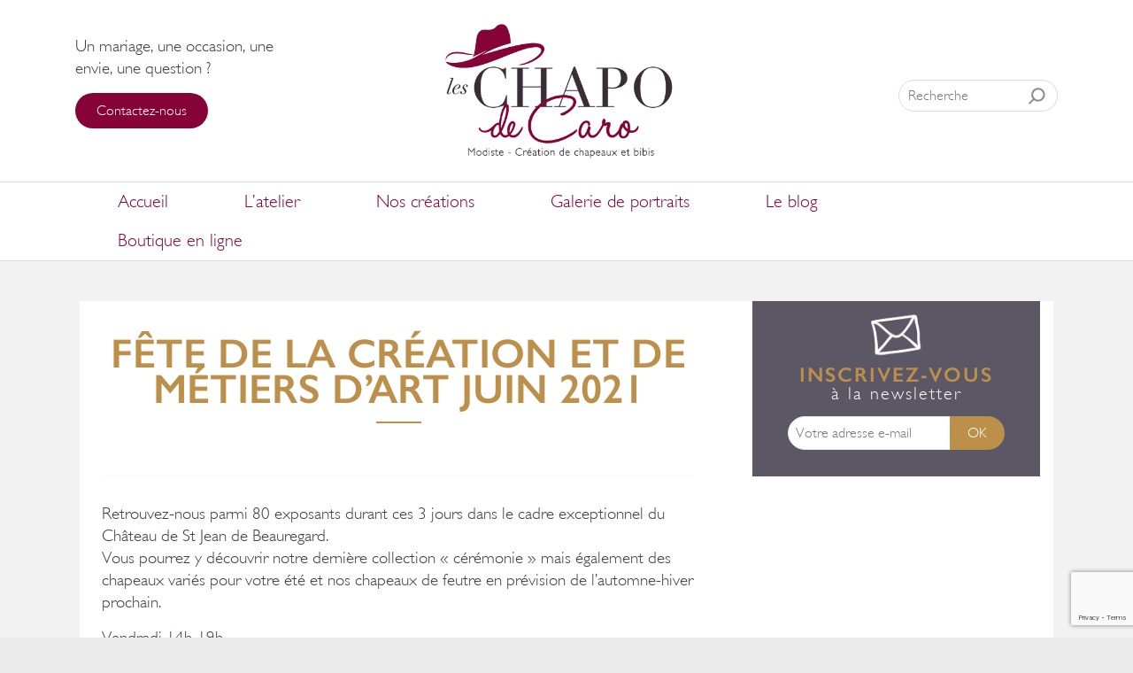

--- FILE ---
content_type: text/html; charset=UTF-8
request_url: https://www.leschapodecaro.fr/fete-de-la-creation-et-de-metiers-dart-juin-2021/
body_size: 11268
content:
<!DOCTYPE html>
<html lang="fr-FR">
<head>
<meta charset="UTF-8" />
<meta name="viewport" content="width=device-width, initial-scale=1">
<meta name="p:domain_verify" content="94e1d62956585aedeacaf7d9cb2ac6ca"/>
<link rel="profile" href="http://gmpg.org/xfn/11" />
<link rel="pingback" href="https://www.leschapodecaro.fr/xmlrpc.php" />
<link rel="icon" type="image/png" href="https://www.leschapodecaro.fr/wp-content/themes/accelerate/favicon.png" />
<link rel="icon" href="https://www.leschapodecaro.fr/wp-content/themes/accelerate/favicon.ico" />

	<!-- This site is optimized with the Yoast SEO plugin v15.9.2 - https://yoast.com/wordpress/plugins/seo/ -->
	<title>Fête de la création et de métiers d&#039;art juin 2021 - Les Chapo de Caro</title>
	<meta name="robots" content="index, follow, max-snippet:-1, max-image-preview:large, max-video-preview:-1" />
	<link rel="canonical" href="https://www.leschapodecaro.fr/fete-de-la-creation-et-de-metiers-dart-juin-2021/" />
	<meta property="og:locale" content="fr_FR" />
	<meta property="og:type" content="article" />
	<meta property="og:title" content="Fête de la création et de métiers d&#039;art juin 2021 - Les Chapo de Caro" />
	<meta property="og:description" content="Retrouvez-nous parmi 80 exposants durant ces 3 jours dans le cadre exceptionnel du Château de St Jean de Beauregard. Vous pourrez y découvrir notre dernière collection « cérémonie » mais également des chapeaux variés pour votre été et nos chapeaux de feutre" />
	<meta property="og:url" content="https://www.leschapodecaro.fr/fete-de-la-creation-et-de-metiers-dart-juin-2021/" />
	<meta property="og:site_name" content="Les Chapo de Caro" />
	<meta property="article:published_time" content="2021-06-03T07:33:51+00:00" />
	<meta property="article:modified_time" content="2023-03-09T08:59:05+00:00" />
	<meta property="og:image" content="https://www.leschapodecaro.fr/wp-content/uploads/2021/06/185455888_715341115949462_9139072829237923850_n.jpg" />
	<meta property="og:image:width" content="1536" />
	<meta property="og:image:height" content="864" />
	<meta name="twitter:card" content="summary_large_image" />
	<meta name="twitter:label1" content="Écrit par">
	<meta name="twitter:data1" content="admin">
	<meta name="twitter:label2" content="Durée de lecture est.">
	<meta name="twitter:data2" content="1 minute">
	<script type="application/ld+json" class="yoast-schema-graph">{"@context":"https://schema.org","@graph":[{"@type":"WebSite","@id":"https://www.leschapodecaro.fr/#website","url":"https://www.leschapodecaro.fr/","name":"Les Chapo de Caro","description":"Modiste - Cr\u00e9ation de chapeaux et bibis","potentialAction":[{"@type":"SearchAction","target":"https://www.leschapodecaro.fr/?s={search_term_string}","query-input":"required name=search_term_string"}],"inLanguage":"fr-FR"},{"@type":"ImageObject","@id":"https://www.leschapodecaro.fr/fete-de-la-creation-et-de-metiers-dart-juin-2021/#primaryimage","inLanguage":"fr-FR","url":"https://www.leschapodecaro.fr/wp-content/uploads/2021/06/185455888_715341115949462_9139072829237923850_n.jpg","width":1536,"height":864,"caption":"F\u00eate des m\u00e9tiers d'art et de la cr\u00e9ation au ch\u00e2teau de St Jean de Beauregard"},{"@type":"WebPage","@id":"https://www.leschapodecaro.fr/fete-de-la-creation-et-de-metiers-dart-juin-2021/#webpage","url":"https://www.leschapodecaro.fr/fete-de-la-creation-et-de-metiers-dart-juin-2021/","name":"F\u00eate de la cr\u00e9ation et de m\u00e9tiers d'art juin 2021 - Les Chapo de Caro","isPartOf":{"@id":"https://www.leschapodecaro.fr/#website"},"primaryImageOfPage":{"@id":"https://www.leschapodecaro.fr/fete-de-la-creation-et-de-metiers-dart-juin-2021/#primaryimage"},"datePublished":"2021-06-03T07:33:51+00:00","dateModified":"2023-03-09T08:59:05+00:00","author":{"@id":"https://www.leschapodecaro.fr/#/schema/person/73686ce0dd44e478021f911d8379ecc9"},"breadcrumb":{"@id":"https://www.leschapodecaro.fr/fete-de-la-creation-et-de-metiers-dart-juin-2021/#breadcrumb"},"inLanguage":"fr-FR","potentialAction":[{"@type":"ReadAction","target":["https://www.leschapodecaro.fr/fete-de-la-creation-et-de-metiers-dart-juin-2021/"]}]},{"@type":"BreadcrumbList","@id":"https://www.leschapodecaro.fr/fete-de-la-creation-et-de-metiers-dart-juin-2021/#breadcrumb","itemListElement":[{"@type":"ListItem","position":1,"item":{"@type":"WebPage","@id":"https://www.leschapodecaro.fr/","url":"https://www.leschapodecaro.fr/","name":"Accueil"}},{"@type":"ListItem","position":2,"item":{"@type":"WebPage","@id":"https://www.leschapodecaro.fr/fete-de-la-creation-et-de-metiers-dart-juin-2021/","url":"https://www.leschapodecaro.fr/fete-de-la-creation-et-de-metiers-dart-juin-2021/","name":"F\u00eate de la cr\u00e9ation et de m\u00e9tiers d&rsquo;art juin 2021"}}]},{"@type":"Person","@id":"https://www.leschapodecaro.fr/#/schema/person/73686ce0dd44e478021f911d8379ecc9","name":"admin","image":{"@type":"ImageObject","@id":"https://www.leschapodecaro.fr/#personlogo","inLanguage":"fr-FR","url":"https://secure.gravatar.com/avatar/ea2d63907466b184420496cf9a94edfd?s=96&d=mm&r=g","caption":"admin"}}]}</script>
	<!-- / Yoast SEO plugin. -->


<link rel='dns-prefetch' href='//www.google.com' />
<link rel='dns-prefetch' href='//fonts.googleapis.com' />
<link rel='dns-prefetch' href='//s.w.org' />
<link rel="alternate" type="application/rss+xml" title="Les Chapo de Caro &raquo; Flux" href="https://www.leschapodecaro.fr/feed/" />
<link rel="alternate" type="application/rss+xml" title="Les Chapo de Caro &raquo; Flux des commentaires" href="https://www.leschapodecaro.fr/comments/feed/" />
<link rel="alternate" type="application/rss+xml" title="Les Chapo de Caro &raquo; Fête de la création et de métiers d&rsquo;art juin 2021 Flux des commentaires" href="https://www.leschapodecaro.fr/fete-de-la-creation-et-de-metiers-dart-juin-2021/feed/" />
		<script type="text/javascript">
			window._wpemojiSettings = {"baseUrl":"https:\/\/s.w.org\/images\/core\/emoji\/13.0.1\/72x72\/","ext":".png","svgUrl":"https:\/\/s.w.org\/images\/core\/emoji\/13.0.1\/svg\/","svgExt":".svg","source":{"concatemoji":"https:\/\/www.leschapodecaro.fr\/wp-includes\/js\/wp-emoji-release.min.js?ver=5.6.16"}};
			!function(e,a,t){var n,r,o,i=a.createElement("canvas"),p=i.getContext&&i.getContext("2d");function s(e,t){var a=String.fromCharCode;p.clearRect(0,0,i.width,i.height),p.fillText(a.apply(this,e),0,0);e=i.toDataURL();return p.clearRect(0,0,i.width,i.height),p.fillText(a.apply(this,t),0,0),e===i.toDataURL()}function c(e){var t=a.createElement("script");t.src=e,t.defer=t.type="text/javascript",a.getElementsByTagName("head")[0].appendChild(t)}for(o=Array("flag","emoji"),t.supports={everything:!0,everythingExceptFlag:!0},r=0;r<o.length;r++)t.supports[o[r]]=function(e){if(!p||!p.fillText)return!1;switch(p.textBaseline="top",p.font="600 32px Arial",e){case"flag":return s([127987,65039,8205,9895,65039],[127987,65039,8203,9895,65039])?!1:!s([55356,56826,55356,56819],[55356,56826,8203,55356,56819])&&!s([55356,57332,56128,56423,56128,56418,56128,56421,56128,56430,56128,56423,56128,56447],[55356,57332,8203,56128,56423,8203,56128,56418,8203,56128,56421,8203,56128,56430,8203,56128,56423,8203,56128,56447]);case"emoji":return!s([55357,56424,8205,55356,57212],[55357,56424,8203,55356,57212])}return!1}(o[r]),t.supports.everything=t.supports.everything&&t.supports[o[r]],"flag"!==o[r]&&(t.supports.everythingExceptFlag=t.supports.everythingExceptFlag&&t.supports[o[r]]);t.supports.everythingExceptFlag=t.supports.everythingExceptFlag&&!t.supports.flag,t.DOMReady=!1,t.readyCallback=function(){t.DOMReady=!0},t.supports.everything||(n=function(){t.readyCallback()},a.addEventListener?(a.addEventListener("DOMContentLoaded",n,!1),e.addEventListener("load",n,!1)):(e.attachEvent("onload",n),a.attachEvent("onreadystatechange",function(){"complete"===a.readyState&&t.readyCallback()})),(n=t.source||{}).concatemoji?c(n.concatemoji):n.wpemoji&&n.twemoji&&(c(n.twemoji),c(n.wpemoji)))}(window,document,window._wpemojiSettings);
		</script>
		<style type="text/css">
img.wp-smiley,
img.emoji {
	display: inline !important;
	border: none !important;
	box-shadow: none !important;
	height: 1em !important;
	width: 1em !important;
	margin: 0 .07em !important;
	vertical-align: -0.1em !important;
	background: none !important;
	padding: 0 !important;
}
</style>
	<link rel='stylesheet' id='wp-block-library-css'  href='https://www.leschapodecaro.fr/wp-includes/css/dist/block-library/style.min.css?ver=5.6.16' type='text/css' media='all' />
<link rel='stylesheet' id='wp-block-library-theme-css'  href='https://www.leschapodecaro.fr/wp-includes/css/dist/block-library/theme.min.css?ver=5.6.16' type='text/css' media='all' />
<link rel='stylesheet' id='contact-form-7-css'  href='https://www.leschapodecaro.fr/wp-content/plugins/contact-form-7/includes/css/styles.css?ver=5.4' type='text/css' media='all' />
<link rel='stylesheet' id='responsive-lightbox-tosrus-css'  href='https://www.leschapodecaro.fr/wp-content/plugins/responsive-lightbox/assets/tosrus/jquery.tosrus.min.css?ver=2.4.5' type='text/css' media='all' />
<link rel='stylesheet' id='wpos-slick-style-css'  href='https://www.leschapodecaro.fr/wp-content/plugins/wp-responsive-recent-post-slider/assets/css/slick.css?ver=3.4' type='text/css' media='all' />
<link rel='stylesheet' id='wppsac-public-style-css'  href='https://www.leschapodecaro.fr/wp-content/plugins/wp-responsive-recent-post-slider/assets/css/recent-post-style.css?ver=3.4' type='text/css' media='all' />
<link rel='stylesheet' id='accelerate_style-css'  href='https://www.leschapodecaro.fr/wp-content/themes/accelerate/style.css?ver=5.6.16' type='text/css' media='all' />
<link rel='stylesheet' id='accelerate_googlefonts-css'  href='//fonts.googleapis.com/css?family=Roboto%3A400%2C300%2C100%7CRoboto+Slab%3A700%2C400&#038;display=swap&#038;ver=5.6.16' type='text/css' media='all' />
<link rel='stylesheet' id='accelerate-fontawesome-css'  href='https://www.leschapodecaro.fr/wp-content/themes/accelerate/fontawesome/css/font-awesome.css?ver=4.7.0' type='text/css' media='all' />
<script type='text/javascript' src='https://www.leschapodecaro.fr/wp-includes/js/jquery/jquery.min.js?ver=3.5.1' id='jquery-core-js'></script>
<script type='text/javascript' src='https://www.leschapodecaro.fr/wp-includes/js/jquery/jquery-migrate.min.js?ver=3.3.2' id='jquery-migrate-js'></script>
<script type='text/javascript' src='https://www.leschapodecaro.fr/wp-content/plugins/responsive-lightbox/assets/tosrus/jquery.tosrus.min.js?ver=2.4.5' id='responsive-lightbox-tosrus-js'></script>
<script type='text/javascript' src='https://www.leschapodecaro.fr/wp-includes/js/underscore.min.js?ver=1.8.3' id='underscore-js'></script>
<script type='text/javascript' src='https://www.leschapodecaro.fr/wp-content/plugins/responsive-lightbox/assets/infinitescroll/infinite-scroll.pkgd.min.js?ver=5.6.16' id='responsive-lightbox-infinite-scroll-js'></script>
<script type='text/javascript' id='responsive-lightbox-js-before'>
var rlArgs = {"script":"tosrus","selector":"lightbox","customEvents":"","activeGalleries":true,"effect":"slide","infinite":true,"keys":false,"autoplay":false,"pauseOnHover":false,"timeout":4000,"pagination":true,"paginationType":"thumbnails","closeOnClick":true,"woocommerce_gallery":false,"ajaxurl":"https:\/\/www.leschapodecaro.fr\/wp-admin\/admin-ajax.php","nonce":"c02022d687","preview":false,"postId":1774,"scriptExtension":false};
</script>
<script type='text/javascript' src='https://www.leschapodecaro.fr/wp-content/plugins/responsive-lightbox/js/front.js?ver=2.4.5' id='responsive-lightbox-js'></script>
<script type='text/javascript' src='https://www.leschapodecaro.fr/wp-content/themes/accelerate/js/accelerate-custom.js?ver=5.6.16' id='accelerate-custom-js'></script>
<!--[if lte IE 8]>
<script type='text/javascript' src='https://www.leschapodecaro.fr/wp-content/themes/accelerate/js/html5shiv.js?ver=3.7.3' id='html5shiv-js'></script>
<![endif]-->
<link rel="https://api.w.org/" href="https://www.leschapodecaro.fr/wp-json/" /><link rel="alternate" type="application/json" href="https://www.leschapodecaro.fr/wp-json/wp/v2/posts/1774" /><link rel="EditURI" type="application/rsd+xml" title="RSD" href="https://www.leschapodecaro.fr/xmlrpc.php?rsd" />
<link rel="wlwmanifest" type="application/wlwmanifest+xml" href="https://www.leschapodecaro.fr/wp-includes/wlwmanifest.xml" /> 
<meta name="generator" content="WordPress 5.6.16" />
<link rel='shortlink' href='https://www.leschapodecaro.fr/?p=1774' />
<link rel="alternate" type="application/json+oembed" href="https://www.leschapodecaro.fr/wp-json/oembed/1.0/embed?url=https%3A%2F%2Fwww.leschapodecaro.fr%2Ffete-de-la-creation-et-de-metiers-dart-juin-2021%2F" />
<link rel="alternate" type="text/xml+oembed" href="https://www.leschapodecaro.fr/wp-json/oembed/1.0/embed?url=https%3A%2F%2Fwww.leschapodecaro.fr%2Ffete-de-la-creation-et-de-metiers-dart-juin-2021%2F&#038;format=xml" />

		<!-- GA Google Analytics @ https://m0n.co/ga -->
		<script async src="https://www.googletagmanager.com/gtag/js?id=G-FHRPE0Q856"></script>
		<script>
			window.dataLayer = window.dataLayer || [];
			function gtag(){dataLayer.push(arguments);}
			gtag('js', new Date());
			gtag('config', 'G-FHRPE0Q856');
		</script>

	<link rel="pingback" href="https://www.leschapodecaro.fr/xmlrpc.php"><link rel="icon" href="https://www.leschapodecaro.fr/wp-content/uploads/2023/11/cropped-logo-c-32x32.jpg" sizes="32x32" />
<link rel="icon" href="https://www.leschapodecaro.fr/wp-content/uploads/2023/11/cropped-logo-c-192x192.jpg" sizes="192x192" />
<link rel="apple-touch-icon" href="https://www.leschapodecaro.fr/wp-content/uploads/2023/11/cropped-logo-c-180x180.jpg" />
<meta name="msapplication-TileImage" content="https://www.leschapodecaro.fr/wp-content/uploads/2023/11/cropped-logo-c-270x270.jpg" />
		<style type="text/css"> .accelerate-button,blockquote,button,input[type=button],input[type=reset],input[type=submit]{background-color:#850337}a{color:#850337}#page{border-top:3px solid #850337}#site-title a:hover{color:#850337}#search-form span,.main-navigation a:hover,.main-navigation ul li ul li a:hover,.main-navigation ul li ul li:hover>a,.main-navigation ul li.current-menu-ancestor a,.main-navigation ul li.current-menu-item a,.main-navigation ul li.current-menu-item ul li a:hover,.main-navigation ul li.current_page_ancestor a,.main-navigation ul li.current_page_item a,.main-navigation ul li:hover>a,.main-small-navigation li:hover > a{background-color:#850337}.site-header .menu-toggle:before{color:#850337}.main-small-navigation li:hover{background-color:#850337}.main-small-navigation ul>.current-menu-item,.main-small-navigation ul>.current_page_item{background:#850337}.footer-menu a:hover,.footer-menu ul li.current-menu-ancestor a,.footer-menu ul li.current-menu-item a,.footer-menu ul li.current_page_ancestor a,.footer-menu ul li.current_page_item a,.footer-menu ul li:hover>a{color:#850337}#featured-slider .slider-read-more-button,.slider-title-head .entry-title a{background-color:#850337}a.slide-prev,a.slide-next,.slider-title-head .entry-title a{background-color:#850337}#controllers a.active,#controllers a:hover{background-color:#850337;color:#850337}.format-link .entry-content a{background-color:#850337}#secondary .widget_featured_single_post h3.widget-title a:hover,.widget_image_service_block .entry-title a:hover{color:#850337}.pagination span{background-color:#850337}.pagination a span:hover{color:#850337;border-color:#850337}#content .comments-area a.comment-edit-link:hover,#content .comments-area a.comment-permalink:hover,#content .comments-area article header cite a:hover,.comments-area .comment-author-link a:hover{color:#850337}.comments-area .comment-author-link span{background-color:#850337}#wp-calendar #today,.comment .comment-reply-link:hover,.nav-next a,.nav-previous a{color:#850337}.widget-title span{border-bottom:2px solid #850337}#secondary h3 span:before,.footer-widgets-area h3 span:before{color:#850337}#secondary .accelerate_tagcloud_widget a:hover,.footer-widgets-area .accelerate_tagcloud_widget a:hover{background-color:#850337}.footer-widgets-area a:hover{color:#850337}.footer-socket-wrapper{border-top:3px solid #850337}.footer-socket-wrapper .copyright a:hover{color:#850337}a#scroll-up{background-color:#850337}.entry-meta .byline i,.entry-meta .cat-links i,.entry-meta a,.post .entry-title a:hover{color:#850337}.entry-meta .post-format i{background-color:#850337}.entry-meta .comments-link a:hover,.entry-meta .edit-link a:hover,.entry-meta .posted-on a:hover,.main-navigation li.menu-item-has-children:hover,.entry-meta .tag-links a:hover{color:#850337}.more-link span,.read-more{background-color:#850337}.woocommerce #respond input#submit, .woocommerce a.button, .woocommerce button.button, .woocommerce input.button, .woocommerce #respond input#submit.alt, .woocommerce a.button.alt, .woocommerce button.button.alt, .woocommerce input.button.alt,.woocommerce span.onsale {background-color: #850337;}.woocommerce ul.products li.product .price .amount,.entry-summary .price .amount,.woocommerce .woocommerce-message::before{color: #850337;},.woocommerce .woocommerce-message { border-top-color: #850337;}</style>
				<style type="text/css" id="wp-custom-css">
			.wpcf7-list-item { display:block !important; }

label, h5 { font-family:'Gill-Bold'; }

h4 { color:#850337; }

@media all and (min-width: 0px) and (max-width: 1025px) {
	
	.slider-rotate img { height:auto !important; }
	
}		</style>
		
<!-- Facebook Pixel Code -->
<script>
!function(f,b,e,v,n,t,s)
{if(f.fbq)return;n=f.fbq=function(){n.callMethod?
n.callMethod.apply(n,arguments):n.queue.push(arguments)};
if(!f._fbq)f._fbq=n;n.push=n;n.loaded=!0;n.version='2.0';
n.queue=[];t=b.createElement(e);t.async=!0;
t.src=v;s=b.getElementsByTagName(e)[0];
s.parentNode.insertBefore(t,s)}(window,document,'script',
'https://connect.facebook.net/en_US/fbevents.js');
 fbq('init', '1516049238584117'); 
fbq('track', 'PageView');
</script>
<noscript>
 <img height="1" width="1" 
src="https://www.facebook.com/tr?id=1516049238584117&ev=PageView
&noscript=1"/>
</noscript>
<!-- End Facebook Pixel Code -->
	
</head>

<body class="post-template-default single single-post postid-1774 single-format-standard wp-embed-responsive  better-responsive-menu wide">
<div id="page" class="hfeed site">
		<header id="masthead" class="site-header clearfix">

		<div id="header-text-nav-container" class="clearfix">

			
			<div class="inner-wrap">

				<div id="header-text-nav-wrap" class="clearfix">
					<div id="header-left-section">
						<div class="contact-header"><p>Un mariage, une occasion, une envie, une question ?</p><a href="http://www.leschapodecaro.fr/contact/"><span class="btn">Contactez-nous</span></a></div>
												<div id="header-text" class="">
							<a href="http://www.leschapodecaro.fr"><img src="https://www.leschapodecaro.fr/wp-content/themes/accelerate/img/logo.png" class="logo" /></a>
						
						</div><!-- #header-text -->
					</div><!-- #header-left-section -->
					<div id="header-right-section">
												<div id="header-right-sidebar" class="clearfix">
						<aside id="search-3" class="widget widget_search"><form action="https://www.leschapodecaro.fr/"id="search-form" class="searchform clearfix" method="get">
	<input type="text" placeholder="Recherche" class="s field" name="s">
	<input type="submit" value="Recherche" id="search-submit" name="submit" class="submit">
</form><!-- .searchform --></aside>						</div>
									    	</div><!-- #header-right-section -->

			   </div><!-- #header-text-nav-wrap -->

			</div><!-- .inner-wrap -->

			
			<nav id="site-navigation" class="main-navigation inner-wrap clearfix" role="navigation">
				<h3 class="menu-toggle">Menu</h3>
				<div class="menu-menu-principal-container"><ul id="menu-menu-principal" class="menu"><li id="menu-item-35" class="menu-item menu-item-type-post_type menu-item-object-page menu-item-home menu-item-35"><a href="https://www.leschapodecaro.fr/">Accueil</a></li>
<li id="menu-item-130" class="menu-item menu-item-type-custom menu-item-object-custom menu-item-has-children menu-item-130"><a href="#">L&rsquo;atelier</a>
<ul class="sub-menu">
	<li id="menu-item-129" class="menu-item menu-item-type-post_type menu-item-object-page menu-item-129"><a href="https://www.leschapodecaro.fr/l-atelier-lieu-de-creation/">L’atelier</a></li>
	<li id="menu-item-128" class="menu-item menu-item-type-post_type menu-item-object-page menu-item-128"><a href="https://www.leschapodecaro.fr/la-modiste-caroline-coutan/">La modiste</a></li>
</ul>
</li>
<li id="menu-item-131" class="menu-item menu-item-type-custom menu-item-object-custom menu-item-has-children menu-item-131"><a href="#">Nos créations</a>
<ul class="sub-menu">
	<li id="menu-item-79" class="menu-item menu-item-type-post_type menu-item-object-page menu-item-has-children menu-item-79"><a href="https://www.leschapodecaro.fr/collections-de-chapeaux-ete-hiver-homme-et-femme/">Les collections</a>
	<ul class="sub-menu">
		<li id="menu-item-1764" class="menu-item menu-item-type-post_type menu-item-object-page menu-item-1764"><a href="https://www.leschapodecaro.fr/sacha-le-panama-par-les-chapo-avec-rubans-interchangeables-de-caro/">Sacha le « Panama » par Les Chapo de Caro été 2021</a></li>
		<li id="menu-item-2041" class="menu-item menu-item-type-post_type menu-item-object-page menu-item-2041"><a href="https://www.leschapodecaro.fr/collection-ceremonie-2023-les-chapo-de-caro/">Chapeaux et bibis de cérémonies – été 2023</a></li>
		<li id="menu-item-1918" class="menu-item menu-item-type-post_type menu-item-object-page menu-item-1918"><a href="https://www.leschapodecaro.fr/chapeaux-et-bibis-de-ceremonie-ete-2022/">Chapeaux et bibis de cérémonie – été 2022</a></li>
		<li id="menu-item-1719" class="menu-item menu-item-type-post_type menu-item-object-page menu-item-1719"><a href="https://www.leschapodecaro.fr/chapeaux-et-bibis-de-ceremonie-ete-2021/">Chapeaux et bibis de cérémonie été 2021</a></li>
		<li id="menu-item-1691" class="menu-item menu-item-type-post_type menu-item-object-page menu-item-1691"><a href="https://www.leschapodecaro.fr/chapeaux-et-bibis-de-ceremonie-ete-2020/">Chapeaux et bibis de cérémonie été 2020</a></li>
		<li id="menu-item-1085" class="menu-item menu-item-type-post_type menu-item-object-page menu-item-1085"><a href="https://www.leschapodecaro.fr/chapeaux-et-bibis-de-ceremonie-ete-2019/">Chapeaux et bibis de cérémonie été 2019</a></li>
		<li id="menu-item-855" class="menu-item menu-item-type-post_type menu-item-object-page menu-item-855"><a href="https://www.leschapodecaro.fr/chapeaux-bibi-de-ceremonie-ete-2018-leschapo-de-caro/">Chapeaux et bibis de cérémonie été 2018</a></li>
		<li id="menu-item-96" class="menu-item menu-item-type-post_type menu-item-object-page menu-item-96"><a href="https://www.leschapodecaro.fr/collection-chapeaux-et-bibis-ceremonie-ete-2017/">Chapeaux et bibis de cérémonie été 2017</a></li>
		<li id="menu-item-405" class="menu-item menu-item-type-post_type menu-item-object-page menu-item-405"><a href="https://www.leschapodecaro.fr/collection-chapeaux-ceremonie-avant-2017/">Chapeaux et bibis de cérémonies collections précédentes</a></li>
		<li id="menu-item-1832" class="menu-item menu-item-type-post_type menu-item-object-page menu-item-1832"><a href="https://www.leschapodecaro.fr/chapeaux-et-bibis-collection-hiver-2021-2022/">Chapeaux et bibis hiver 2021-2022</a></li>
		<li id="menu-item-1387" class="menu-item menu-item-type-post_type menu-item-object-page menu-item-1387"><a href="https://www.leschapodecaro.fr/chapeaux-hiver-2020-2021-collection-couleurs-sauvages/">Chapeaux Hiver 2020-2021 – Couleurs Sauvages</a></li>
		<li id="menu-item-1381" class="menu-item menu-item-type-post_type menu-item-object-page menu-item-1381"><a href="https://www.leschapodecaro.fr/chapeaux-et-bibis-hiver-2019-2020/">Chapeaux et bibis Hiver 2019-2020</a></li>
		<li id="menu-item-944" class="menu-item menu-item-type-post_type menu-item-object-page menu-item-944"><a href="https://www.leschapodecaro.fr/chapeaux-et-bibis-hiver-2018-2019/">Chapeaux et bibis Hiver 2018-2019</a></li>
		<li id="menu-item-97" class="menu-item menu-item-type-post_type menu-item-object-page menu-item-97"><a href="https://www.leschapodecaro.fr/chapeaux-feutre-hiver-2017-2018/">Chapeaux et bibis hiver 2017-2018</a></li>
		<li id="menu-item-120" class="menu-item menu-item-type-post_type menu-item-object-page menu-item-120"><a href="https://www.leschapodecaro.fr/chapeaux-hiver-en-feutre-collections-avant-2017/">Collection hiver précédentes</a></li>
	</ul>
</li>
	<li id="menu-item-1657" class="menu-item menu-item-type-taxonomy menu-item-object-category menu-item-1657"><a href="https://www.leschapodecaro.fr/category/hommes/">Hommes</a></li>
	<li id="menu-item-1763" class="menu-item menu-item-type-taxonomy menu-item-object-category menu-item-1763"><a href="https://www.leschapodecaro.fr/category/chapeaux-type-panama-pour-hommes-et-femmes/">Chapeaux « Panama »</a></li>
	<li id="menu-item-132" class="menu-item menu-item-type-taxonomy menu-item-object-category menu-item-132"><a href="https://www.leschapodecaro.fr/category/capelines-et-grands-chapeaux/">Capelines et grands chapeaux</a></li>
	<li id="menu-item-136" class="menu-item menu-item-type-taxonomy menu-item-object-category menu-item-136"><a href="https://www.leschapodecaro.fr/category/bibis/">Bibis</a></li>
	<li id="menu-item-137" class="menu-item menu-item-type-taxonomy menu-item-object-category menu-item-137"><a href="https://www.leschapodecaro.fr/category/bandeaux-et-turbans/">Bandeaux et turbans</a></li>
	<li id="menu-item-138" class="menu-item menu-item-type-taxonomy menu-item-object-category menu-item-138"><a href="https://www.leschapodecaro.fr/category/barettes-pinces-serre-tete/">Barettes, pinces, serre-tête</a></li>
	<li id="menu-item-139" class="menu-item menu-item-type-taxonomy menu-item-object-category menu-item-139"><a href="https://www.leschapodecaro.fr/category/mariees/">Mariées</a></li>
	<li id="menu-item-140" class="menu-item menu-item-type-taxonomy menu-item-object-category menu-item-140"><a href="https://www.leschapodecaro.fr/category/etoles/">Étoles</a></li>
	<li id="menu-item-676" class="menu-item menu-item-type-taxonomy menu-item-object-category menu-item-676"><a href="https://www.leschapodecaro.fr/category/le-feutre/">Le feutre</a></li>
	<li id="menu-item-1433" class="menu-item menu-item-type-post_type menu-item-object-page menu-item-1433"><a href="https://www.leschapodecaro.fr/casquettes/">Casquettes</a></li>
</ul>
</li>
<li id="menu-item-1478" class="menu-item menu-item-type-post_type menu-item-object-page menu-item-1478"><a href="https://www.leschapodecaro.fr/galerie-photos/">Galerie de portraits</a></li>
<li id="menu-item-1479" class="menu-item menu-item-type-taxonomy menu-item-object-category menu-item-1479"><a href="https://www.leschapodecaro.fr/category/le-blog/">Le blog</a></li>
<li id="menu-item-1935" class="menu-item menu-item-type-post_type menu-item-object-page menu-item-1935"><a href="https://www.leschapodecaro.fr/boutique-en-ligne/">Boutique en ligne</a></li>
</ul></div>			</nav>
		</div><!-- #header-text-nav-container -->

		
		
	</header>
			<div id="main" class="clearfix">
		<div class="inner-wrap clearfix">

	<div id="primary">
		<div id="content" class="clearfix">

			
				
<article id="post-1774" class="post-1774 post type-post status-publish format-standard has-post-thumbnail hentry category-non-classe">
	
	
	<header class="entry-header">
		<h1 class="entry-title">
			Fête de la création et de métiers d&rsquo;art juin 2021		</h1>
	</header>

	<div class="entry-meta">		<span class="byline"><span class="author vcard"><i class="fa fa-user"></i><a class="url fn n" href="https://www.leschapodecaro.fr/author/admin/" title="admin">admin</a></span></span>
		<span class="cat-links"><i class="fa fa-folder-open"></i><a href="https://www.leschapodecaro.fr/category/non-classe/" rel="category tag">Non classé</a></span>
		<span class="sep"><span class="post-format"><i class="fa "></i></span></span>

		<span class="posted-on"><a href="https://www.leschapodecaro.fr/fete-de-la-creation-et-de-metiers-dart-juin-2021/" title="9 h 33 min" rel="bookmark"><i class="fa fa-calendar-o"></i> <time class="entry-date published" datetime="2021-06-03T09:33:51+02:00">3 juin 2021</time><time class="updated" datetime="2023-03-09T09:59:05+01:00">9 mars 2023</time></a></span></div>
	<div class="entry-content clearfix">
		<p>Retrouvez-nous parmi 80 exposants durant ces 3 jours dans le cadre exceptionnel du Château de St Jean de Beauregard.<br />
Vous pourrez y découvrir notre dernière collection « cérémonie » mais également des chapeaux variés pour votre été et nos chapeaux de feutre en prévision de l&rsquo;automne-hiver prochain.</p>
<p>Vendredi 14h-19h<br />
Samedi et dimanche : 10h-19h</p>
<p>Toutes les informations pratiques sur <a href="http://www.chateaudesaintjeandebeauregard.com/les-rendez-vous/fete-de-la-creation-et-des-metiers-dart-2/informations-pratiques/" target="_blank" rel="noopener">le site </a></p>
	</div>

	</article>

						<ul class="default-wp-page clearfix">
			<li class="previous"><a href="https://www.leschapodecaro.fr/sacha-le-panama-par-les-chapo-avec-rubans-interchangeablesde-caro/" rel="prev"><span class="meta-nav">&larr;</span> Sacha, le Panama par Les Chapo de Caro</a></li>
			<li class="next"><a href="https://www.leschapodecaro.fr/salon-des-metiers-dart-de-blois-3/" rel="next">Salon des métiers d&rsquo;art de Blois &#8211; décembre 2021 <span class="meta-nav">&rarr;</span></a></li>
		</ul>
	
				
				
				
<div id="comments" class="comments-area">

	
			<h3 class="comments-title">
			13 réflexions au sujet de &laquo;&nbsp;<span>Fête de la création et de métiers d&rsquo;art juin 2021</span>&nbsp;&raquo;		</h3>

		
		<ul class="comment-list">
							<li class="trackback even thread-even depth-1" id="comment-7428">
				<p>Ping&nbsp;:<a href='https://adnrxonl.shop' rel='external nofollow ugc' class='url'>how to buy androxal generic cheap</a></p>
				</li><!-- #comment-## -->
				<li class="trackback odd alt thread-odd thread-alt depth-1" id="comment-7430">
				<p>Ping&nbsp;:<a href='https://enclmph.life' rel='external nofollow ugc' class='url'>cheap enclomiphene generic mexico</a></p>
				</li><!-- #comment-## -->
				<li class="trackback even thread-even depth-1" id="comment-7517">
				<p>Ping&nbsp;:<a href='https://rifaxich.today/#' rel='external nofollow ugc' class='url'>purchase rifaximin generic from india</a></p>
				</li><!-- #comment-## -->
				<li class="trackback odd alt thread-odd thread-alt depth-1" id="comment-7519">
				<p>Ping&nbsp;:<a href='https://xfxanmn.live/#' rel='external nofollow ugc' class='url'>buying xifaxan generic online pharmacy</a></p>
				</li><!-- #comment-## -->
				<li class="trackback even thread-even depth-1" id="comment-7600">
				<p>Ping&nbsp;:<a href='https://stxorde.pro/#' rel='external nofollow ugc' class='url'>online order staxyn buy in london</a></p>
				</li><!-- #comment-## -->
				<li class="trackback odd alt thread-odd thread-alt depth-1" id="comment-7602">
				<p>Ping&nbsp;:<a href='https://orderavdrt.top/#' rel='external nofollow ugc' class='url'>discount avodart cheap in uk</a></p>
				</li><!-- #comment-## -->
				<li class="trackback even thread-even depth-1" id="comment-7684">
				<p>Ping&nbsp;:<a href='https://dutatre.guru/#' rel='external nofollow ugc' class='url'>get dutasteride cheap from india</a></p>
				</li><!-- #comment-## -->
				<li class="trackback odd alt thread-odd thread-alt depth-1" id="comment-7685">
				<p>Ping&nbsp;:<a href='https://flexecyclo.top/#' rel='external nofollow ugc' class='url'>flexeril cyclobenzaprine quick delivery</a></p>
				</li><!-- #comment-## -->
				<li class="trackback even thread-even depth-1" id="comment-7758">
				<p>Ping&nbsp;:<a href='https://gabapntry.pro/#' rel='external nofollow ugc' class='url'>get gabapentin uk buy cheap</a></p>
				</li><!-- #comment-## -->
				<li class="trackback odd alt thread-odd thread-alt depth-1" id="comment-7760">
				<p>Ping&nbsp;:<a href='https://fildeonline.pro/#' rel='external nofollow ugc' class='url'>get fildena price for prescription</a></p>
				</li><!-- #comment-## -->
				<li class="trackback even thread-even depth-1" id="comment-7818">
				<p>Ping&nbsp;:<a href='https://itrnznre.top/#' rel='external nofollow ugc' class='url'>purchase itraconazole united states</a></p>
				</li><!-- #comment-## -->
				<li class="trackback odd alt thread-odd thread-alt depth-1" id="comment-7823">
				<p>Ping&nbsp;:<a href='https://kmgczech.pro/#' rel='external nofollow ugc' class='url'>levné kamagra bez rx</a></p>
				</li><!-- #comment-## -->
				<li class="trackback even thread-even depth-1" id="comment-7872">
				<p>Ping&nbsp;:<a href='https://kmgrpari.pro/#' rel='external nofollow ugc' class='url'>commande sans ordonnance kamagra</a></p>
				</li><!-- #comment-## -->
		</ul><!-- .comment-list -->

		
	
			<p class="no-comments">Les commentaires sont fermés.</p>
	
	
</div><!-- #comments -->
			
		</div><!-- #content -->
	</div><!-- #primary -->


<div id="secondary">
			
		<aside id="custom_html-3" class="widget_text widget widget_custom_html"><h3 class="widget-title"><span>Me suivre</span></h3><div class="textwidget custom-html-widget"><h4>
	Me suivre
</h4>
<div id="bloc-blanc">
	<div class="reseaux">
		<h2>SUIVEZ-MOI</h2>
		<h3>sur les réseaux sociaux</h3><br />
		<a href="https://www.facebook.com/leschapodecaro/" target="_blank" rel="noopener"><div class="fb"></div></a> <a href="https://www.pinterest.fr/LesChapOdeCarO/" target="_blank" rel="noopener"><div class="pt"></div></a> <a href="https://www.instagram.com/leschapodecaro/" target="_blank" rel="noopener"><div class="ig"></div></a>
	</div>
</div></div></aside><aside id="text-2" class="widget widget_text">			<div class="textwidget"><div id="bloc-marron">
<div class="reseaux">
<p><img src="https://www.leschapodecaro.fr/wp-content/uploads/2017/08/enveloppe.png" alt="enveloppe" /></p>
<h2>INSCRIVEZ-VOUS</h2>
<h3>à la newsletter</h3>
<script>(function() {
	window.mc4wp = window.mc4wp || {
		listeners: [],
		forms: {
			on: function(evt, cb) {
				window.mc4wp.listeners.push(
					{
						event   : evt,
						callback: cb
					}
				);
			}
		}
	}
})();
</script><!-- Mailchimp for WordPress v4.9.10 - https://wordpress.org/plugins/mailchimp-for-wp/ --><form id="mc4wp-form-1" class="mc4wp-form mc4wp-form-441" method="post" data-id="441" data-name="Newsletter" ><div class="mc4wp-form-fields"><input type="email" name="EMAIL" required=""
placeholder="Votre adresse e-mail">
<input type="submit" value="OK">
</div><label style="display: none !important;">Laissez ce champ vide si vous êtes humain : <input type="text" name="_mc4wp_honeypot" value="" tabindex="-1" autocomplete="off" /></label><input type="hidden" name="_mc4wp_timestamp" value="1768642323" /><input type="hidden" name="_mc4wp_form_id" value="441" /><input type="hidden" name="_mc4wp_form_element_id" value="mc4wp-form-1" /><div class="mc4wp-response"></div></form><!-- / Mailchimp for WordPress Plugin -->
</div>
</div>
</div>
		</aside>	</div>

		<div id="bloc-rapides">
	
			<a href="https://www.leschapodecaro.fr/?page_id=55"><div class="carre first"><div class="img-bloc"><img src="https://www.leschapodecaro.fr/wp-content/uploads/2017/09/Panama-homme-LesChapodeCaro-2019-Mr-D.jpg" /></div><h2>GALERIE DE PORTRAITS</h2><h3>découvrez notre univers</h3><div class="bord"></div></div></a>
			
			<a href="https://www.leschapodecaro.fr/?page_id=77"><div class="carre second"><h2>NOS CRÉATIONS</h2><h3>toutes nos collections</h3><div class="img-bloc"><img src="https://www.leschapodecaro.fr/wp-content/uploads/2019/11/LesChapoDeCaro©LudovicLetot-Capeline-Garence.jpg" /></div><div class="bord"></div></div></a>
			
			<a href="https://www.leschapodecaro.fr/?cat=4"><div class="carre third"><div class="img-bloc"><img src="https://www.leschapodecaro.fr/wp-content/uploads/2017/09/blog.jpg" /></div><h2>LE BLOG</h2><h3>pour en savoir plus</h3><div class="bord"></div></div></a>
</div>

		</div><!-- .inner-wrap -->

	</div><!-- #main -->	
	
			<footer id="colophon" class="clearfix">	
				
			<div class="footer-socket-wrapper clearfix">
				<div class="inner-wrap">
					<div class="footer-socket-area">
						<!--<div class="copyright">Copyright &copy; 2026 <a href="https://www.leschapodecaro.fr/" title="Les Chapo de Caro" ><span>Les Chapo de Caro</span></a>. All rights reserved.<br>Thème <a href="https://themegrill.com/themes/accelerate" target="_blank" title="Accelerate" rel="nofollow"><span>Accelerate</span></a> par ThemeGrill. Propulsé par <a href="https://wordpress.org" target="_blank" title="WordPress" rel="nofollow"><span>WordPress</span></a>.</div>-->
						<nav class="footer-menu" class="clearfix">
							<div class="menu-menu-footer-container"><ul id="menu-menu-footer" class="menu"><li id="menu-item-43" class="menu-item menu-item-type-post_type menu-item-object-page menu-item-43"><a href="https://www.leschapodecaro.fr/mentions-legales/">Mentions légales</a></li>
<li id="menu-item-44" class="menu-item menu-item-type-post_type menu-item-object-page menu-item-44"><a href="https://www.leschapodecaro.fr/credits/">Crédits</a></li>
<li id="menu-item-45" class="menu-item menu-item-type-post_type menu-item-object-page menu-item-45"><a href="https://www.leschapodecaro.fr/contact/">Contact</a></li>
<li id="menu-item-46" class="menu-item menu-item-type-post_type menu-item-object-page menu-item-46"><a href="https://www.leschapodecaro.fr/mes-partenaires/">Liens-Partenaires</a></li>
<li id="menu-item-1480" class="menu-item menu-item-type-post_type menu-item-object-page menu-item-1480"><a href="https://www.leschapodecaro.fr/presse/">Presse</a></li>
</ul></div>		    			</nav>
		    			
		    			<div class="logo-footer">
		    			<img src="https://www.leschapodecaro.fr/wp-content/themes/accelerate/img/logo-footer.png" />
						</div>
						
						<div class="reseaux">
							<a href="https://www.facebook.com/leschapodecaro/" target="_blank"><div class="fb"></div></a>
							<a href="https://www.pinterest.fr/LesChapOdeCarO/" target="_blank"><div class="pt"></div></a>
							<a href="https://www.instagram.com/leschapodecaro/" target="_blank"><div class="ig"></div></a>
						</div>
					</div>
				</div>
			</div>			
		</footer>
		<a href="#masthead" id="scroll-up"><i class="fa fa-long-arrow-up"></i></a>	
	</div><!-- #page -->
	<script>(function() {function maybePrefixUrlField () {
  const value = this.value.trim()
  if (value !== '' && value.indexOf('http') !== 0) {
    this.value = 'http://' + value
  }
}

const urlFields = document.querySelectorAll('.mc4wp-form input[type="url"]')
for (let j = 0; j < urlFields.length; j++) {
  urlFields[j].addEventListener('blur', maybePrefixUrlField)
}
})();</script><script type='text/javascript' src='https://www.leschapodecaro.fr/wp-includes/js/dist/vendor/wp-polyfill.min.js?ver=7.4.4' id='wp-polyfill-js'></script>
<script type='text/javascript' id='wp-polyfill-js-after'>
( 'fetch' in window ) || document.write( '<script src="https://www.leschapodecaro.fr/wp-includes/js/dist/vendor/wp-polyfill-fetch.min.js?ver=3.0.0"></scr' + 'ipt>' );( document.contains ) || document.write( '<script src="https://www.leschapodecaro.fr/wp-includes/js/dist/vendor/wp-polyfill-node-contains.min.js?ver=3.42.0"></scr' + 'ipt>' );( window.DOMRect ) || document.write( '<script src="https://www.leschapodecaro.fr/wp-includes/js/dist/vendor/wp-polyfill-dom-rect.min.js?ver=3.42.0"></scr' + 'ipt>' );( window.URL && window.URL.prototype && window.URLSearchParams ) || document.write( '<script src="https://www.leschapodecaro.fr/wp-includes/js/dist/vendor/wp-polyfill-url.min.js?ver=3.6.4"></scr' + 'ipt>' );( window.FormData && window.FormData.prototype.keys ) || document.write( '<script src="https://www.leschapodecaro.fr/wp-includes/js/dist/vendor/wp-polyfill-formdata.min.js?ver=3.0.12"></scr' + 'ipt>' );( Element.prototype.matches && Element.prototype.closest ) || document.write( '<script src="https://www.leschapodecaro.fr/wp-includes/js/dist/vendor/wp-polyfill-element-closest.min.js?ver=2.0.2"></scr' + 'ipt>' );
</script>
<script type='text/javascript' src='https://www.leschapodecaro.fr/wp-includes/js/dist/i18n.min.js?ver=9e36b5da09c96c657b0297fd6f7cb1fd' id='wp-i18n-js'></script>
<script type='text/javascript' src='https://www.leschapodecaro.fr/wp-includes/js/dist/vendor/lodash.min.js?ver=4.17.21' id='lodash-js'></script>
<script type='text/javascript' id='lodash-js-after'>
window.lodash = _.noConflict();
</script>
<script type='text/javascript' src='https://www.leschapodecaro.fr/wp-includes/js/dist/url.min.js?ver=1b4bb2b3f526a1db366ca3147ac39562' id='wp-url-js'></script>
<script type='text/javascript' src='https://www.leschapodecaro.fr/wp-includes/js/dist/hooks.min.js?ver=d0d9f43e03080e6ace9a3dabbd5f9eee' id='wp-hooks-js'></script>
<script type='text/javascript' id='wp-api-fetch-js-translations'>
( function( domain, translations ) {
	var localeData = translations.locale_data[ domain ] || translations.locale_data.messages;
	localeData[""].domain = domain;
	wp.i18n.setLocaleData( localeData, domain );
} )( "default", {"translation-revision-date":"2022-11-03 13:11:49+0000","generator":"GlotPress\/4.0.1","domain":"messages","locale_data":{"messages":{"":{"domain":"messages","plural-forms":"nplurals=2; plural=n > 1;","lang":"fr"},"You are probably offline.":["Vous \u00eates probablement hors ligne."],"Media upload failed. If this is a photo or a large image, please scale it down and try again.":["Le t\u00e9l\u00e9versement du m\u00e9dia a \u00e9chou\u00e9. S\u2019il s\u2019agit d\u2019une photo ou d\u2019une grande image, veuillez la redimensionner puis r\u00e9essayer."],"An unknown error occurred.":["Une erreur inconnue est survenue."],"The response is not a valid JSON response.":["La r\u00e9ponse n\u2019est pas une r\u00e9ponse JSON valide."]}},"comment":{"reference":"wp-includes\/js\/dist\/api-fetch.js"}} );
</script>
<script type='text/javascript' src='https://www.leschapodecaro.fr/wp-includes/js/dist/api-fetch.min.js?ver=c207d2d188ba8bf763f7acd50b7fd5a9' id='wp-api-fetch-js'></script>
<script type='text/javascript' id='wp-api-fetch-js-after'>
wp.apiFetch.use( wp.apiFetch.createRootURLMiddleware( "https://www.leschapodecaro.fr/wp-json/" ) );
wp.apiFetch.nonceMiddleware = wp.apiFetch.createNonceMiddleware( "20f32cdfdc" );
wp.apiFetch.use( wp.apiFetch.nonceMiddleware );
wp.apiFetch.use( wp.apiFetch.mediaUploadMiddleware );
wp.apiFetch.nonceEndpoint = "https://www.leschapodecaro.fr/wp-admin/admin-ajax.php?action=rest-nonce";
</script>
<script type='text/javascript' id='contact-form-7-js-extra'>
/* <![CDATA[ */
var wpcf7 = [];
/* ]]> */
</script>
<script type='text/javascript' src='https://www.leschapodecaro.fr/wp-content/plugins/contact-form-7/includes/js/index.js?ver=5.4' id='contact-form-7-js'></script>
<script type='text/javascript' src='https://www.leschapodecaro.fr/wp-content/themes/accelerate/js/navigation.js?ver=5.6.16' id='accelerate-navigation-js'></script>
<script type='text/javascript' src='https://www.leschapodecaro.fr/wp-content/themes/accelerate/js/skip-link-focus-fix.js?ver=5.6.16' id='accelerate-skip-link-focus-fix-js'></script>
<script type='text/javascript' src='https://www.google.com/recaptcha/api.js?render=6LdtjSopAAAAAEjJol512MBqLWJUgA1ohU690V_O&#038;ver=3.0' id='google-recaptcha-js'></script>
<script type='text/javascript' id='wpcf7-recaptcha-js-extra'>
/* <![CDATA[ */
var wpcf7_recaptcha = {"sitekey":"6LdtjSopAAAAAEjJol512MBqLWJUgA1ohU690V_O","actions":{"homepage":"homepage","contactform":"contactform"}};
/* ]]> */
</script>
<script type='text/javascript' src='https://www.leschapodecaro.fr/wp-content/plugins/contact-form-7/modules/recaptcha/index.js?ver=5.4' id='wpcf7-recaptcha-js'></script>
<script type='text/javascript' src='https://www.leschapodecaro.fr/wp-includes/js/wp-embed.min.js?ver=5.6.16' id='wp-embed-js'></script>
<script type='text/javascript' defer src='https://www.leschapodecaro.fr/wp-content/plugins/mailchimp-for-wp/assets/js/forms.js?ver=4.9.10' id='mc4wp-forms-api-js'></script>
</body>
</html>

--- FILE ---
content_type: text/html; charset=utf-8
request_url: https://www.google.com/recaptcha/api2/anchor?ar=1&k=6LdtjSopAAAAAEjJol512MBqLWJUgA1ohU690V_O&co=aHR0cHM6Ly93d3cubGVzY2hhcG9kZWNhcm8uZnI6NDQz&hl=en&v=PoyoqOPhxBO7pBk68S4YbpHZ&size=invisible&anchor-ms=20000&execute-ms=30000&cb=xfuljif8m23p
body_size: 48639
content:
<!DOCTYPE HTML><html dir="ltr" lang="en"><head><meta http-equiv="Content-Type" content="text/html; charset=UTF-8">
<meta http-equiv="X-UA-Compatible" content="IE=edge">
<title>reCAPTCHA</title>
<style type="text/css">
/* cyrillic-ext */
@font-face {
  font-family: 'Roboto';
  font-style: normal;
  font-weight: 400;
  font-stretch: 100%;
  src: url(//fonts.gstatic.com/s/roboto/v48/KFO7CnqEu92Fr1ME7kSn66aGLdTylUAMa3GUBHMdazTgWw.woff2) format('woff2');
  unicode-range: U+0460-052F, U+1C80-1C8A, U+20B4, U+2DE0-2DFF, U+A640-A69F, U+FE2E-FE2F;
}
/* cyrillic */
@font-face {
  font-family: 'Roboto';
  font-style: normal;
  font-weight: 400;
  font-stretch: 100%;
  src: url(//fonts.gstatic.com/s/roboto/v48/KFO7CnqEu92Fr1ME7kSn66aGLdTylUAMa3iUBHMdazTgWw.woff2) format('woff2');
  unicode-range: U+0301, U+0400-045F, U+0490-0491, U+04B0-04B1, U+2116;
}
/* greek-ext */
@font-face {
  font-family: 'Roboto';
  font-style: normal;
  font-weight: 400;
  font-stretch: 100%;
  src: url(//fonts.gstatic.com/s/roboto/v48/KFO7CnqEu92Fr1ME7kSn66aGLdTylUAMa3CUBHMdazTgWw.woff2) format('woff2');
  unicode-range: U+1F00-1FFF;
}
/* greek */
@font-face {
  font-family: 'Roboto';
  font-style: normal;
  font-weight: 400;
  font-stretch: 100%;
  src: url(//fonts.gstatic.com/s/roboto/v48/KFO7CnqEu92Fr1ME7kSn66aGLdTylUAMa3-UBHMdazTgWw.woff2) format('woff2');
  unicode-range: U+0370-0377, U+037A-037F, U+0384-038A, U+038C, U+038E-03A1, U+03A3-03FF;
}
/* math */
@font-face {
  font-family: 'Roboto';
  font-style: normal;
  font-weight: 400;
  font-stretch: 100%;
  src: url(//fonts.gstatic.com/s/roboto/v48/KFO7CnqEu92Fr1ME7kSn66aGLdTylUAMawCUBHMdazTgWw.woff2) format('woff2');
  unicode-range: U+0302-0303, U+0305, U+0307-0308, U+0310, U+0312, U+0315, U+031A, U+0326-0327, U+032C, U+032F-0330, U+0332-0333, U+0338, U+033A, U+0346, U+034D, U+0391-03A1, U+03A3-03A9, U+03B1-03C9, U+03D1, U+03D5-03D6, U+03F0-03F1, U+03F4-03F5, U+2016-2017, U+2034-2038, U+203C, U+2040, U+2043, U+2047, U+2050, U+2057, U+205F, U+2070-2071, U+2074-208E, U+2090-209C, U+20D0-20DC, U+20E1, U+20E5-20EF, U+2100-2112, U+2114-2115, U+2117-2121, U+2123-214F, U+2190, U+2192, U+2194-21AE, U+21B0-21E5, U+21F1-21F2, U+21F4-2211, U+2213-2214, U+2216-22FF, U+2308-230B, U+2310, U+2319, U+231C-2321, U+2336-237A, U+237C, U+2395, U+239B-23B7, U+23D0, U+23DC-23E1, U+2474-2475, U+25AF, U+25B3, U+25B7, U+25BD, U+25C1, U+25CA, U+25CC, U+25FB, U+266D-266F, U+27C0-27FF, U+2900-2AFF, U+2B0E-2B11, U+2B30-2B4C, U+2BFE, U+3030, U+FF5B, U+FF5D, U+1D400-1D7FF, U+1EE00-1EEFF;
}
/* symbols */
@font-face {
  font-family: 'Roboto';
  font-style: normal;
  font-weight: 400;
  font-stretch: 100%;
  src: url(//fonts.gstatic.com/s/roboto/v48/KFO7CnqEu92Fr1ME7kSn66aGLdTylUAMaxKUBHMdazTgWw.woff2) format('woff2');
  unicode-range: U+0001-000C, U+000E-001F, U+007F-009F, U+20DD-20E0, U+20E2-20E4, U+2150-218F, U+2190, U+2192, U+2194-2199, U+21AF, U+21E6-21F0, U+21F3, U+2218-2219, U+2299, U+22C4-22C6, U+2300-243F, U+2440-244A, U+2460-24FF, U+25A0-27BF, U+2800-28FF, U+2921-2922, U+2981, U+29BF, U+29EB, U+2B00-2BFF, U+4DC0-4DFF, U+FFF9-FFFB, U+10140-1018E, U+10190-1019C, U+101A0, U+101D0-101FD, U+102E0-102FB, U+10E60-10E7E, U+1D2C0-1D2D3, U+1D2E0-1D37F, U+1F000-1F0FF, U+1F100-1F1AD, U+1F1E6-1F1FF, U+1F30D-1F30F, U+1F315, U+1F31C, U+1F31E, U+1F320-1F32C, U+1F336, U+1F378, U+1F37D, U+1F382, U+1F393-1F39F, U+1F3A7-1F3A8, U+1F3AC-1F3AF, U+1F3C2, U+1F3C4-1F3C6, U+1F3CA-1F3CE, U+1F3D4-1F3E0, U+1F3ED, U+1F3F1-1F3F3, U+1F3F5-1F3F7, U+1F408, U+1F415, U+1F41F, U+1F426, U+1F43F, U+1F441-1F442, U+1F444, U+1F446-1F449, U+1F44C-1F44E, U+1F453, U+1F46A, U+1F47D, U+1F4A3, U+1F4B0, U+1F4B3, U+1F4B9, U+1F4BB, U+1F4BF, U+1F4C8-1F4CB, U+1F4D6, U+1F4DA, U+1F4DF, U+1F4E3-1F4E6, U+1F4EA-1F4ED, U+1F4F7, U+1F4F9-1F4FB, U+1F4FD-1F4FE, U+1F503, U+1F507-1F50B, U+1F50D, U+1F512-1F513, U+1F53E-1F54A, U+1F54F-1F5FA, U+1F610, U+1F650-1F67F, U+1F687, U+1F68D, U+1F691, U+1F694, U+1F698, U+1F6AD, U+1F6B2, U+1F6B9-1F6BA, U+1F6BC, U+1F6C6-1F6CF, U+1F6D3-1F6D7, U+1F6E0-1F6EA, U+1F6F0-1F6F3, U+1F6F7-1F6FC, U+1F700-1F7FF, U+1F800-1F80B, U+1F810-1F847, U+1F850-1F859, U+1F860-1F887, U+1F890-1F8AD, U+1F8B0-1F8BB, U+1F8C0-1F8C1, U+1F900-1F90B, U+1F93B, U+1F946, U+1F984, U+1F996, U+1F9E9, U+1FA00-1FA6F, U+1FA70-1FA7C, U+1FA80-1FA89, U+1FA8F-1FAC6, U+1FACE-1FADC, U+1FADF-1FAE9, U+1FAF0-1FAF8, U+1FB00-1FBFF;
}
/* vietnamese */
@font-face {
  font-family: 'Roboto';
  font-style: normal;
  font-weight: 400;
  font-stretch: 100%;
  src: url(//fonts.gstatic.com/s/roboto/v48/KFO7CnqEu92Fr1ME7kSn66aGLdTylUAMa3OUBHMdazTgWw.woff2) format('woff2');
  unicode-range: U+0102-0103, U+0110-0111, U+0128-0129, U+0168-0169, U+01A0-01A1, U+01AF-01B0, U+0300-0301, U+0303-0304, U+0308-0309, U+0323, U+0329, U+1EA0-1EF9, U+20AB;
}
/* latin-ext */
@font-face {
  font-family: 'Roboto';
  font-style: normal;
  font-weight: 400;
  font-stretch: 100%;
  src: url(//fonts.gstatic.com/s/roboto/v48/KFO7CnqEu92Fr1ME7kSn66aGLdTylUAMa3KUBHMdazTgWw.woff2) format('woff2');
  unicode-range: U+0100-02BA, U+02BD-02C5, U+02C7-02CC, U+02CE-02D7, U+02DD-02FF, U+0304, U+0308, U+0329, U+1D00-1DBF, U+1E00-1E9F, U+1EF2-1EFF, U+2020, U+20A0-20AB, U+20AD-20C0, U+2113, U+2C60-2C7F, U+A720-A7FF;
}
/* latin */
@font-face {
  font-family: 'Roboto';
  font-style: normal;
  font-weight: 400;
  font-stretch: 100%;
  src: url(//fonts.gstatic.com/s/roboto/v48/KFO7CnqEu92Fr1ME7kSn66aGLdTylUAMa3yUBHMdazQ.woff2) format('woff2');
  unicode-range: U+0000-00FF, U+0131, U+0152-0153, U+02BB-02BC, U+02C6, U+02DA, U+02DC, U+0304, U+0308, U+0329, U+2000-206F, U+20AC, U+2122, U+2191, U+2193, U+2212, U+2215, U+FEFF, U+FFFD;
}
/* cyrillic-ext */
@font-face {
  font-family: 'Roboto';
  font-style: normal;
  font-weight: 500;
  font-stretch: 100%;
  src: url(//fonts.gstatic.com/s/roboto/v48/KFO7CnqEu92Fr1ME7kSn66aGLdTylUAMa3GUBHMdazTgWw.woff2) format('woff2');
  unicode-range: U+0460-052F, U+1C80-1C8A, U+20B4, U+2DE0-2DFF, U+A640-A69F, U+FE2E-FE2F;
}
/* cyrillic */
@font-face {
  font-family: 'Roboto';
  font-style: normal;
  font-weight: 500;
  font-stretch: 100%;
  src: url(//fonts.gstatic.com/s/roboto/v48/KFO7CnqEu92Fr1ME7kSn66aGLdTylUAMa3iUBHMdazTgWw.woff2) format('woff2');
  unicode-range: U+0301, U+0400-045F, U+0490-0491, U+04B0-04B1, U+2116;
}
/* greek-ext */
@font-face {
  font-family: 'Roboto';
  font-style: normal;
  font-weight: 500;
  font-stretch: 100%;
  src: url(//fonts.gstatic.com/s/roboto/v48/KFO7CnqEu92Fr1ME7kSn66aGLdTylUAMa3CUBHMdazTgWw.woff2) format('woff2');
  unicode-range: U+1F00-1FFF;
}
/* greek */
@font-face {
  font-family: 'Roboto';
  font-style: normal;
  font-weight: 500;
  font-stretch: 100%;
  src: url(//fonts.gstatic.com/s/roboto/v48/KFO7CnqEu92Fr1ME7kSn66aGLdTylUAMa3-UBHMdazTgWw.woff2) format('woff2');
  unicode-range: U+0370-0377, U+037A-037F, U+0384-038A, U+038C, U+038E-03A1, U+03A3-03FF;
}
/* math */
@font-face {
  font-family: 'Roboto';
  font-style: normal;
  font-weight: 500;
  font-stretch: 100%;
  src: url(//fonts.gstatic.com/s/roboto/v48/KFO7CnqEu92Fr1ME7kSn66aGLdTylUAMawCUBHMdazTgWw.woff2) format('woff2');
  unicode-range: U+0302-0303, U+0305, U+0307-0308, U+0310, U+0312, U+0315, U+031A, U+0326-0327, U+032C, U+032F-0330, U+0332-0333, U+0338, U+033A, U+0346, U+034D, U+0391-03A1, U+03A3-03A9, U+03B1-03C9, U+03D1, U+03D5-03D6, U+03F0-03F1, U+03F4-03F5, U+2016-2017, U+2034-2038, U+203C, U+2040, U+2043, U+2047, U+2050, U+2057, U+205F, U+2070-2071, U+2074-208E, U+2090-209C, U+20D0-20DC, U+20E1, U+20E5-20EF, U+2100-2112, U+2114-2115, U+2117-2121, U+2123-214F, U+2190, U+2192, U+2194-21AE, U+21B0-21E5, U+21F1-21F2, U+21F4-2211, U+2213-2214, U+2216-22FF, U+2308-230B, U+2310, U+2319, U+231C-2321, U+2336-237A, U+237C, U+2395, U+239B-23B7, U+23D0, U+23DC-23E1, U+2474-2475, U+25AF, U+25B3, U+25B7, U+25BD, U+25C1, U+25CA, U+25CC, U+25FB, U+266D-266F, U+27C0-27FF, U+2900-2AFF, U+2B0E-2B11, U+2B30-2B4C, U+2BFE, U+3030, U+FF5B, U+FF5D, U+1D400-1D7FF, U+1EE00-1EEFF;
}
/* symbols */
@font-face {
  font-family: 'Roboto';
  font-style: normal;
  font-weight: 500;
  font-stretch: 100%;
  src: url(//fonts.gstatic.com/s/roboto/v48/KFO7CnqEu92Fr1ME7kSn66aGLdTylUAMaxKUBHMdazTgWw.woff2) format('woff2');
  unicode-range: U+0001-000C, U+000E-001F, U+007F-009F, U+20DD-20E0, U+20E2-20E4, U+2150-218F, U+2190, U+2192, U+2194-2199, U+21AF, U+21E6-21F0, U+21F3, U+2218-2219, U+2299, U+22C4-22C6, U+2300-243F, U+2440-244A, U+2460-24FF, U+25A0-27BF, U+2800-28FF, U+2921-2922, U+2981, U+29BF, U+29EB, U+2B00-2BFF, U+4DC0-4DFF, U+FFF9-FFFB, U+10140-1018E, U+10190-1019C, U+101A0, U+101D0-101FD, U+102E0-102FB, U+10E60-10E7E, U+1D2C0-1D2D3, U+1D2E0-1D37F, U+1F000-1F0FF, U+1F100-1F1AD, U+1F1E6-1F1FF, U+1F30D-1F30F, U+1F315, U+1F31C, U+1F31E, U+1F320-1F32C, U+1F336, U+1F378, U+1F37D, U+1F382, U+1F393-1F39F, U+1F3A7-1F3A8, U+1F3AC-1F3AF, U+1F3C2, U+1F3C4-1F3C6, U+1F3CA-1F3CE, U+1F3D4-1F3E0, U+1F3ED, U+1F3F1-1F3F3, U+1F3F5-1F3F7, U+1F408, U+1F415, U+1F41F, U+1F426, U+1F43F, U+1F441-1F442, U+1F444, U+1F446-1F449, U+1F44C-1F44E, U+1F453, U+1F46A, U+1F47D, U+1F4A3, U+1F4B0, U+1F4B3, U+1F4B9, U+1F4BB, U+1F4BF, U+1F4C8-1F4CB, U+1F4D6, U+1F4DA, U+1F4DF, U+1F4E3-1F4E6, U+1F4EA-1F4ED, U+1F4F7, U+1F4F9-1F4FB, U+1F4FD-1F4FE, U+1F503, U+1F507-1F50B, U+1F50D, U+1F512-1F513, U+1F53E-1F54A, U+1F54F-1F5FA, U+1F610, U+1F650-1F67F, U+1F687, U+1F68D, U+1F691, U+1F694, U+1F698, U+1F6AD, U+1F6B2, U+1F6B9-1F6BA, U+1F6BC, U+1F6C6-1F6CF, U+1F6D3-1F6D7, U+1F6E0-1F6EA, U+1F6F0-1F6F3, U+1F6F7-1F6FC, U+1F700-1F7FF, U+1F800-1F80B, U+1F810-1F847, U+1F850-1F859, U+1F860-1F887, U+1F890-1F8AD, U+1F8B0-1F8BB, U+1F8C0-1F8C1, U+1F900-1F90B, U+1F93B, U+1F946, U+1F984, U+1F996, U+1F9E9, U+1FA00-1FA6F, U+1FA70-1FA7C, U+1FA80-1FA89, U+1FA8F-1FAC6, U+1FACE-1FADC, U+1FADF-1FAE9, U+1FAF0-1FAF8, U+1FB00-1FBFF;
}
/* vietnamese */
@font-face {
  font-family: 'Roboto';
  font-style: normal;
  font-weight: 500;
  font-stretch: 100%;
  src: url(//fonts.gstatic.com/s/roboto/v48/KFO7CnqEu92Fr1ME7kSn66aGLdTylUAMa3OUBHMdazTgWw.woff2) format('woff2');
  unicode-range: U+0102-0103, U+0110-0111, U+0128-0129, U+0168-0169, U+01A0-01A1, U+01AF-01B0, U+0300-0301, U+0303-0304, U+0308-0309, U+0323, U+0329, U+1EA0-1EF9, U+20AB;
}
/* latin-ext */
@font-face {
  font-family: 'Roboto';
  font-style: normal;
  font-weight: 500;
  font-stretch: 100%;
  src: url(//fonts.gstatic.com/s/roboto/v48/KFO7CnqEu92Fr1ME7kSn66aGLdTylUAMa3KUBHMdazTgWw.woff2) format('woff2');
  unicode-range: U+0100-02BA, U+02BD-02C5, U+02C7-02CC, U+02CE-02D7, U+02DD-02FF, U+0304, U+0308, U+0329, U+1D00-1DBF, U+1E00-1E9F, U+1EF2-1EFF, U+2020, U+20A0-20AB, U+20AD-20C0, U+2113, U+2C60-2C7F, U+A720-A7FF;
}
/* latin */
@font-face {
  font-family: 'Roboto';
  font-style: normal;
  font-weight: 500;
  font-stretch: 100%;
  src: url(//fonts.gstatic.com/s/roboto/v48/KFO7CnqEu92Fr1ME7kSn66aGLdTylUAMa3yUBHMdazQ.woff2) format('woff2');
  unicode-range: U+0000-00FF, U+0131, U+0152-0153, U+02BB-02BC, U+02C6, U+02DA, U+02DC, U+0304, U+0308, U+0329, U+2000-206F, U+20AC, U+2122, U+2191, U+2193, U+2212, U+2215, U+FEFF, U+FFFD;
}
/* cyrillic-ext */
@font-face {
  font-family: 'Roboto';
  font-style: normal;
  font-weight: 900;
  font-stretch: 100%;
  src: url(//fonts.gstatic.com/s/roboto/v48/KFO7CnqEu92Fr1ME7kSn66aGLdTylUAMa3GUBHMdazTgWw.woff2) format('woff2');
  unicode-range: U+0460-052F, U+1C80-1C8A, U+20B4, U+2DE0-2DFF, U+A640-A69F, U+FE2E-FE2F;
}
/* cyrillic */
@font-face {
  font-family: 'Roboto';
  font-style: normal;
  font-weight: 900;
  font-stretch: 100%;
  src: url(//fonts.gstatic.com/s/roboto/v48/KFO7CnqEu92Fr1ME7kSn66aGLdTylUAMa3iUBHMdazTgWw.woff2) format('woff2');
  unicode-range: U+0301, U+0400-045F, U+0490-0491, U+04B0-04B1, U+2116;
}
/* greek-ext */
@font-face {
  font-family: 'Roboto';
  font-style: normal;
  font-weight: 900;
  font-stretch: 100%;
  src: url(//fonts.gstatic.com/s/roboto/v48/KFO7CnqEu92Fr1ME7kSn66aGLdTylUAMa3CUBHMdazTgWw.woff2) format('woff2');
  unicode-range: U+1F00-1FFF;
}
/* greek */
@font-face {
  font-family: 'Roboto';
  font-style: normal;
  font-weight: 900;
  font-stretch: 100%;
  src: url(//fonts.gstatic.com/s/roboto/v48/KFO7CnqEu92Fr1ME7kSn66aGLdTylUAMa3-UBHMdazTgWw.woff2) format('woff2');
  unicode-range: U+0370-0377, U+037A-037F, U+0384-038A, U+038C, U+038E-03A1, U+03A3-03FF;
}
/* math */
@font-face {
  font-family: 'Roboto';
  font-style: normal;
  font-weight: 900;
  font-stretch: 100%;
  src: url(//fonts.gstatic.com/s/roboto/v48/KFO7CnqEu92Fr1ME7kSn66aGLdTylUAMawCUBHMdazTgWw.woff2) format('woff2');
  unicode-range: U+0302-0303, U+0305, U+0307-0308, U+0310, U+0312, U+0315, U+031A, U+0326-0327, U+032C, U+032F-0330, U+0332-0333, U+0338, U+033A, U+0346, U+034D, U+0391-03A1, U+03A3-03A9, U+03B1-03C9, U+03D1, U+03D5-03D6, U+03F0-03F1, U+03F4-03F5, U+2016-2017, U+2034-2038, U+203C, U+2040, U+2043, U+2047, U+2050, U+2057, U+205F, U+2070-2071, U+2074-208E, U+2090-209C, U+20D0-20DC, U+20E1, U+20E5-20EF, U+2100-2112, U+2114-2115, U+2117-2121, U+2123-214F, U+2190, U+2192, U+2194-21AE, U+21B0-21E5, U+21F1-21F2, U+21F4-2211, U+2213-2214, U+2216-22FF, U+2308-230B, U+2310, U+2319, U+231C-2321, U+2336-237A, U+237C, U+2395, U+239B-23B7, U+23D0, U+23DC-23E1, U+2474-2475, U+25AF, U+25B3, U+25B7, U+25BD, U+25C1, U+25CA, U+25CC, U+25FB, U+266D-266F, U+27C0-27FF, U+2900-2AFF, U+2B0E-2B11, U+2B30-2B4C, U+2BFE, U+3030, U+FF5B, U+FF5D, U+1D400-1D7FF, U+1EE00-1EEFF;
}
/* symbols */
@font-face {
  font-family: 'Roboto';
  font-style: normal;
  font-weight: 900;
  font-stretch: 100%;
  src: url(//fonts.gstatic.com/s/roboto/v48/KFO7CnqEu92Fr1ME7kSn66aGLdTylUAMaxKUBHMdazTgWw.woff2) format('woff2');
  unicode-range: U+0001-000C, U+000E-001F, U+007F-009F, U+20DD-20E0, U+20E2-20E4, U+2150-218F, U+2190, U+2192, U+2194-2199, U+21AF, U+21E6-21F0, U+21F3, U+2218-2219, U+2299, U+22C4-22C6, U+2300-243F, U+2440-244A, U+2460-24FF, U+25A0-27BF, U+2800-28FF, U+2921-2922, U+2981, U+29BF, U+29EB, U+2B00-2BFF, U+4DC0-4DFF, U+FFF9-FFFB, U+10140-1018E, U+10190-1019C, U+101A0, U+101D0-101FD, U+102E0-102FB, U+10E60-10E7E, U+1D2C0-1D2D3, U+1D2E0-1D37F, U+1F000-1F0FF, U+1F100-1F1AD, U+1F1E6-1F1FF, U+1F30D-1F30F, U+1F315, U+1F31C, U+1F31E, U+1F320-1F32C, U+1F336, U+1F378, U+1F37D, U+1F382, U+1F393-1F39F, U+1F3A7-1F3A8, U+1F3AC-1F3AF, U+1F3C2, U+1F3C4-1F3C6, U+1F3CA-1F3CE, U+1F3D4-1F3E0, U+1F3ED, U+1F3F1-1F3F3, U+1F3F5-1F3F7, U+1F408, U+1F415, U+1F41F, U+1F426, U+1F43F, U+1F441-1F442, U+1F444, U+1F446-1F449, U+1F44C-1F44E, U+1F453, U+1F46A, U+1F47D, U+1F4A3, U+1F4B0, U+1F4B3, U+1F4B9, U+1F4BB, U+1F4BF, U+1F4C8-1F4CB, U+1F4D6, U+1F4DA, U+1F4DF, U+1F4E3-1F4E6, U+1F4EA-1F4ED, U+1F4F7, U+1F4F9-1F4FB, U+1F4FD-1F4FE, U+1F503, U+1F507-1F50B, U+1F50D, U+1F512-1F513, U+1F53E-1F54A, U+1F54F-1F5FA, U+1F610, U+1F650-1F67F, U+1F687, U+1F68D, U+1F691, U+1F694, U+1F698, U+1F6AD, U+1F6B2, U+1F6B9-1F6BA, U+1F6BC, U+1F6C6-1F6CF, U+1F6D3-1F6D7, U+1F6E0-1F6EA, U+1F6F0-1F6F3, U+1F6F7-1F6FC, U+1F700-1F7FF, U+1F800-1F80B, U+1F810-1F847, U+1F850-1F859, U+1F860-1F887, U+1F890-1F8AD, U+1F8B0-1F8BB, U+1F8C0-1F8C1, U+1F900-1F90B, U+1F93B, U+1F946, U+1F984, U+1F996, U+1F9E9, U+1FA00-1FA6F, U+1FA70-1FA7C, U+1FA80-1FA89, U+1FA8F-1FAC6, U+1FACE-1FADC, U+1FADF-1FAE9, U+1FAF0-1FAF8, U+1FB00-1FBFF;
}
/* vietnamese */
@font-face {
  font-family: 'Roboto';
  font-style: normal;
  font-weight: 900;
  font-stretch: 100%;
  src: url(//fonts.gstatic.com/s/roboto/v48/KFO7CnqEu92Fr1ME7kSn66aGLdTylUAMa3OUBHMdazTgWw.woff2) format('woff2');
  unicode-range: U+0102-0103, U+0110-0111, U+0128-0129, U+0168-0169, U+01A0-01A1, U+01AF-01B0, U+0300-0301, U+0303-0304, U+0308-0309, U+0323, U+0329, U+1EA0-1EF9, U+20AB;
}
/* latin-ext */
@font-face {
  font-family: 'Roboto';
  font-style: normal;
  font-weight: 900;
  font-stretch: 100%;
  src: url(//fonts.gstatic.com/s/roboto/v48/KFO7CnqEu92Fr1ME7kSn66aGLdTylUAMa3KUBHMdazTgWw.woff2) format('woff2');
  unicode-range: U+0100-02BA, U+02BD-02C5, U+02C7-02CC, U+02CE-02D7, U+02DD-02FF, U+0304, U+0308, U+0329, U+1D00-1DBF, U+1E00-1E9F, U+1EF2-1EFF, U+2020, U+20A0-20AB, U+20AD-20C0, U+2113, U+2C60-2C7F, U+A720-A7FF;
}
/* latin */
@font-face {
  font-family: 'Roboto';
  font-style: normal;
  font-weight: 900;
  font-stretch: 100%;
  src: url(//fonts.gstatic.com/s/roboto/v48/KFO7CnqEu92Fr1ME7kSn66aGLdTylUAMa3yUBHMdazQ.woff2) format('woff2');
  unicode-range: U+0000-00FF, U+0131, U+0152-0153, U+02BB-02BC, U+02C6, U+02DA, U+02DC, U+0304, U+0308, U+0329, U+2000-206F, U+20AC, U+2122, U+2191, U+2193, U+2212, U+2215, U+FEFF, U+FFFD;
}

</style>
<link rel="stylesheet" type="text/css" href="https://www.gstatic.com/recaptcha/releases/PoyoqOPhxBO7pBk68S4YbpHZ/styles__ltr.css">
<script nonce="TENOWsq-g2YsBBmXfVnI2w" type="text/javascript">window['__recaptcha_api'] = 'https://www.google.com/recaptcha/api2/';</script>
<script type="text/javascript" src="https://www.gstatic.com/recaptcha/releases/PoyoqOPhxBO7pBk68S4YbpHZ/recaptcha__en.js" nonce="TENOWsq-g2YsBBmXfVnI2w">
      
    </script></head>
<body><div id="rc-anchor-alert" class="rc-anchor-alert"></div>
<input type="hidden" id="recaptcha-token" value="[base64]">
<script type="text/javascript" nonce="TENOWsq-g2YsBBmXfVnI2w">
      recaptcha.anchor.Main.init("[\x22ainput\x22,[\x22bgdata\x22,\x22\x22,\[base64]/[base64]/[base64]/[base64]/[base64]/[base64]/[base64]/[base64]/[base64]/[base64]\\u003d\x22,\[base64]\\u003d\x22,\x22w7g0DsK1wqnDuj5KIH1VD8Omwq01wo07wo3CgMOdw7MQVMOVTsOmBSHDpcOaw4JzbMKVNghYZMODJh/DuTofw6sUJ8O/E8OWwo5aXx0NVMKfFhDDniFQQyDCr3HCrTZlSMO9w7XCjcKXaCxhwpknwrVzw5VLThwXwrM+wrDCrjzDjsKMF1Q4L8OcJDYiwo4/c1oLECguURsLMMK5V8OGSMOuGgnCnSDDsHt4woAQWgsQwq/DuMKGw4PDj8K9RmbDqhV6wqFnw4xGU8KaWG/[base64]/wropwqXDhsKnw4jClMKTR8K8U0dZUcK5GgLDthjDncKlLcOewoTDlMO8NT4lwp/DmsOswroew7fCryPDi8O7w7XDisOUw5TCosOKw546PzVZMjLDoXEmw5cUwo5VM3ZAMV/DjMOFw57CnUfCrsO4ESfChRbCrsKUM8KGNWLCkcOJP8KQwrxUF19jFMKCwolsw7fCpQFowqrCjMKVKcKZwokRw50QNcOmFwrCscK6P8KdGxRxwp7CkcOzN8K2w4E3wpp6TQhBw6bDlTkaIsKNHsKxemIAw54dw5fCvcO+LMOSw7tcM8OUAsKcTQNpwp/CisKnPMKZGMKCVMOPQcO3YMKrFF07JcKPwoApw6nCjcKrw5pXLiTCuMOKw4vCmzFKGCoiwpbCk0c5w6HDu2DDoMKywqkieBvCtcKANx7DqMOoZVHCgy7CoUNjVsKBw5HDtsKRwqFNIcKDS8Khwp0dw7LCnmtmb8ORX8OpYh8/w53DqWpEwrs1FsKQb8OwB0HDkFwxHcOFwoXCrDrCm8OLXcOaXlspDV4kw7NVJgTDtmsVw7LDl2zCum1IGxbDuBDDisO6w5Ytw5XDkMKoNcOGYzJaUcOKwoQ0O2DDv8KtN8K1wp/ChAFwMcOYw7wQY8Kvw7UTXj99wrhxw6LDoGpvTMOkw7DDisOlJsKiw49+wohWwotgw7BGKT0GwrnCusOvWw3CqQgKaMOZCsO/D8Kcw6oBLwzDncOFw4jCisK+w6jCgQLCrDvDjQHDpGHCryLCmcOdwoHDhXrClkJtdcKbwqXChQbCo3jDkVgxw6UVwqHDqMKtw4/[base64]/Co15zwqjDn3cgHDFZI8OzwqXCplnCnzI0wqjDkT8Xa3EIKcK+H1vCn8KewqHCgsKfSQDCujFYIMKhwrd0clzCjcKAwrhJOE04SMOkw4XDnS7Dp8OKwqhOQi3CrnJkwrx9wpJ4KMORMh/[base64]/CmsO+OARae8K/wqPCp8OHeyLCg8O4wrPCmzPDu8Ofwo/CosOpwpRvKSzCnsK9WcOkfjjCq8Khwr/CqzJ9wp3DlA86woDDt184wo3ClsO2w7BUwr5Dw7DCl8KmXcOHwrPDhzV7w78fwqxYw6DDh8O4w4gcw6J1VcOdHzjDonHDu8O5w50Zw4cFw4UWw5ENbA4EHcKSRsKFwpknakrDqyPDu8OjVFsXC8KyX1w8w4QLw7/[base64]/[base64]/DkMO9wqnDgAN4DMK9wrnCpBjCtkLCjMKIwrLDssOvfk9YHn7Dnko9SBNiG8O7woDCvV5bSWNZcQ3CiMK+bsOFTsO2McK4IcODwqtibxTDrcOGNUXDs8K/wpwLOcOnw45xw7XCrkRGw7bDiBE1FMOmVcKOIcO0bwTCkSTDvg1nwoPDnxDCqGckOGLDi8KrasOxRy/Cv3xUDcOGw41gJFrDrg5kwokQw4rChMKqw45lSz/CgjnCiDYswpnDjSkFwrDDhE1JwpDCkkRhw6XCjD8Ow7Uiw7E/wo0yw7hcw6oQD8K0wovDoVDCp8KrFsKiWMKywoTCojx9WA8sA8Kcw4/[base64]/a1DCgXPDsmhUw6BBC8ObSRx4w4gIIDZ1wrzCmB7DmsKGw7JaMcOBXcOmT8Kmw4kAWMKhwrTDk8KmT8K2w6PCmMOqElfDn8K2w4U+F0HCkBnDjTorL8OSXQQ/w7rCtEjDj8O/[base64]/T8OAw7HDrsKQCQ8tw6fDq8KqCTLCnXHCu8OTEx3DpClWD11fw4zDilXDvzrDlz9VUQ/DoS3CkWdKYSp3w5HDq8KeSkbDh1ptJwF0L8OjwrXDng5kw5kiw4MSw4Ipwp7DvsKRDAHDvMKzwrZpwr3DgU8Ew71qBnAxT27CilbCv1Ycw4owVMOfUhB6w4/CvMKKwq/DpipcHMOnw5wQV110w7vCicK8wqzCmcOLw6zCusKiw4fDu8KADV1RwpTDigZnPFbDqsOOLsK7w6nDocO9w6F4w6/CrMK0wrXCgsKSHH/CiChzwo/Dt3jCtHDDn8Ozw6U3RMKPTsK/MVjCgjoOw4zCl8O5w6NWw43DqMK6wpHDm2QJAMOuwr/Co8K2w4hqYsOnWXjCvsOhLX/Cj8KIasKhXlh5akBdw55gXmpGb8OVYcKpw5jCpcKIw5sATMKVU8KdSTxOD8KDw5zDsX7Dnl/CvivCtXdvKMOQecOQwoJKw5IgwrVkMDrCucKndhXDmsOwdcKkw4h5w6d4JMKdw57CrMO1wo7DvyfDtMKmw4zClMKddGvClncsdMOXwrXDjcKVwoVTIx4hLTbCtjp8wq/ChUQHw73CrsOqw6DClsOEwrfCn2PDocOnw7LDhnXCqFDCosKmIi5vwo1NT0bCpsOBwozCklTDgFfDlMOuPBJlwo8Ww4AZXCMRU0U/bx1BDcO/GcOLV8KEworCoXLDg8O0wrsDZBlfNH/Cu1gKw5jChcOvw5TCuCp9wq/DkABaw4/Dl19pwqAZesKfw7Z7YcKOwqgWY3hKw6DDgEkpNzYsIcKaw4QcEzoOD8OGVxHDjMO2DW/Cp8OYF8ORBAPDjsKyw7YlOcKnwro1wqbDlGFPw5jClUDDqmrCm8K/w7nChHJnEcO/w4s7ez/DksO0VGwRw5VNDcONUhVaYMOCwptlRMKhw63DunHClsO9wooUw7AlOsKBw5B/[base64]/DlBEaw4PCvk7DhQ/CulV0wqPCnMKWw4/CsjUiwoJPw7JPMMKewrvCq8OBw4fCmsKuKR4OwrHDpMOrdT/CksOJw7chw5jDgsKLw4lNUEnDr8KPMyzCvcKPwrMmLRZKw7V5PsO7w73CiMOTBEE5wpUXJsOYwr1sNx9Dw7hXVEPDtsK/RA/DgjETf8OTw7DCisOCw4DDnsOVw4hew7rDhcK+wrxcw7HDjMKwwrDCt8OwS0gPw4nCiMOjw6HCmzkdGAJgwpXDocOrH23DiE/[base64]/Ck09hw7DDn2DCscOlSy7CgsO8bmNgc0IEMsKkwpHDkFDCjcODw7jDulnDp8OiWS3DnS1LwqN8w6lOwoHCnsK3wrALGsKSGjzCtArCiTfCszXDgX8Vw4/DlMKIJhwxw50YJsOdwo4sRcObbkpVTMO4DcOLZsOxw4PDnz3Ckws4K8OPZjPCtMKnw4XDkW9Iw6loGMOTLMKewqHDghxBw5DDonF7w5/Ci8K8wrLDgcOhwrXCn3DDiDJTw6vCkifChcKiAHwew5HDksK1IV3CucKawoUTCULDqHHCvsK7wqTCmh85wo3Crx3CpcOKw7EEwocCw5nDuzs7NcKCw5vDumABNcOPaMKvIkzCmsKsUG/CqsKww7IrwqslETPDmcOpwoEbacOYw70nfcOPFsOmacObfjFYwolGwoZIw5fClEfDrzTClMO5wrnCl8KsOsKxw6fDpC/Du8OGAsOXc0EqJhQZOMK/wrXCghtZwqHCh1bCplPCgwtowpjDr8KEw7FLFWhnw6DCql3DjsKvPl50w4V1Z8K5w5MrwrBzw7bDhE/Cim5Ew4d5wpsuw4jDncOmwqPDh8Kcw4AkNsKAw4jCsSbDiMOpdlPCp1jCu8O5Ay7DjcKgQlfCvcOuw4IvIHkDwrPDrjZoQMORUcOAwqnCtCLCscKWd8OuwrfDsBVhISfDhRzDgMKnwrBAwoDCrMONwqbDuxzDlsOfw4LCvxB0wpPCnCDCkMK5OQtOIgDDisKPcz/[base64]/[base64]/CqiYnVSnDkzvClMOrwrPDtjoRPsKlJcOTwp3DhzHCkgTDucKJIVY1w6BjDHXDs8OOVcODw5zDrFHCocKtw60iWFxlw4zDncOnwrckw53DmmTDnRnDhkMqw4jDoMKDw5DDucKXw63Cp3MTw6ErfsKbKWnCnRXDpUo1wpMkPiYqBMKvwqRaDk1DXH/CsjPCncKnOcOBNmDCqmE8w5FDwrTCoE9Jw78XbQLCj8OcwpUrw57CucOEPlIzw5LCscKmw7x/[base64]/wr7CoFjCusKiwqkZWgHDgcOdwrjCicKjwrBjwqfDrFYCFH/[base64]/w6ABOh3DucOUw70Kwqtaw5XCrx0Vw54bwozDskd9wp56L17CgMOUw4oEN3oCwqzCkMOZGW9UdsKqw6QAw4FSSlEGN8OOwoE/EXg/XT8CwpBefcOmwr9Kwoc/woDCuMOZw5soOsO3TzHDt8KKwq3CnsK1w7Z9AcOcWMObw6TCnQRgHMOXw7/DtMKfwrpYwozDmX8tf8KhIVwOFsKbw6MQGsOoQ8OtBx7CmUVfH8KYTTbDosOYIgDCi8Kuw7PDo8KgNMKBw5LDqwDCpsKJw7PDiCDCkVfCgMKHS8KBwpxmFhNywqJPFUQZwonChMKewoPCjsKfwoLDrMOZwoNVa8Kkw5zDlsO6wq00YxLDi2BsCFNlwps8w5sYwqjCsk/DmGo/FyjDr8OEU3HCrhzDsMKsMhvCiMOYw4HCosKnGGtbDl1wKMKyw6YsFEDCpCdUwpTDnW0LwpQkwprCssKnEsOlw5HCuMO2AljDmcOUXMKQw6ZiwqjDhcOXE3/[base64]/DhgYSVzjDmsK3X8O0aBdJwo5JTcK3w7ovCnI2TMOiw5fCoMOMMzRew6jDkMKnO1wldsO6EsOte3zDj3YtwpHCi8KKwpkdPSbDscK2YsKsAWPCtw/[base64]/[base64]/[base64]/[base64]/[base64]/Dn8KbH8O3w5LCo8KeVkXDjnHCq8Krw6DDoMOJeMKOGXvCvsK/wovCgV/Cl8OsbiDCosK/L3QCw4hvw4zDhWPCqlvDssK8wokYIWbDolfDksKgYMKCTsOqVMObVC7Dnk9JwrhER8OoQxx2J1YawpPCtsKTTTbChcOLw7bCj8KUdl9/dQvDoMKoaMOfXT0qAVxkw4bCm0dEw6rCu8OLWVI2w4/[base64]/DosODwo93w5nChsKeQ8OvBcO9Cj3DqMOqO8OMGcO7w7NxWDjCo8OTGsOKfMKAwq1XEA5awq/CtnkgDMOIw7HDiMKkwrJfw7XCm3BKUiJXFsKBf8KEw4Y+w4xpXMKIMU52wqrDj2/Ct2bDucOjw7XCssObw4Imw5F5G8OTwpTCj8K5dz/Crjpmwq/DvxV8w6gzTsOYf8KQCloiwpV3XMOkwpDCnsK+NMOge8Kqwq5fTEjCuMKfBMKvQsKzI1gTw5dfwrApHcOgw5nCj8K5w7hZXcOCbTgOwpYww5vDlSHDqsK/w7MawoXDhsKrN8KELcKcQDVwwp0MNRHDucKbHmZ2w7rCtMKhJ8OyLjzConTDpx8ZUMOsYMOZVsO+JcO+cMOqE8KFw57CjD/DqH/CnMKuS0DCv3vDocKwO8KPw5nDjcOFwqtgwq/DvkkoQkPCuMKUwoXDvTPCjsOvwokXAMK9U8KpUsObw55hw6bCkFjDlnHClkjDqRXDri7DvsOCwox9w4zCksOCwrFowrRPw7suwpgUw6HDv8KJcDfDvz7ChQXCm8OnUsOaacODIsO9b8O+IMKKJwZ/SQDCm8KiIcOZwq0TbB8tA8OPwrhpC8OQEcKAPcKAwpPDu8OUwpAfZcONGgHCrCTDi0DCombCqkZCwo9TdngaSsKFwqrDsH/DpS0Uw7rCpGzDkMOXX8OEwoZMwofDo8K/wrQuwqXCkcOgw4Ffw483w5LDmMOFw4rCljzDhCTCjsO5dCPCo8KCFcKwwoLCsk/Dl8KJw4xdesKTw68LU8O2dcKhwrszLMKRwrDDksOwRRTCtFrDl2MYw7clblNdCxvDln3CpsOuOCFVw5QkwpJ1wqjCv8K5w5cMWMKgw697wpQywqzClz3Djl/Cl8Ovw5zDn1DDkcOEwrHCqQ/CkMOoRcKaPgbCvCzDlwTDscOECQdNwpXDuMKpw7FOWlBzwpXDpCTDu8KPXmfCisOUwqrDpcKRwovCncKNwo06wp3CvVvCtCvCiU7Dk8KDbAzDusKtHcO2c8O/CXJpw5fCu3vDsjURw6rCjsOwwrVrE8KTfHM1PcOvw4AewprDhcOMJsK3bxJawqLDtmXDhlQ0d2PDk8ODwqBQw55NwpTCjFzCn8OcTMOhwogdMMOEIsKrw5/DtXBgYMOdVxzDug/DqShqQ8O2w7HDtW8qRsKFwphNJsOwaTrCmsKCF8KHQMK5FQvChsObK8OlX18BeS7DssKSJ8KEwrFKF3ZEw6AvfMK9w4rDhcOqBsKDwpN6R3fCsVHCv3QOIMKkLMKOw7vDsi/DtsOXNMOdB1nCusO/HGUyRj3CozfCpcKzw5vDtQ/[base64]/aBZbw5fDssK6wqTDvDUUeH1RS8KmwqLDp2ZSw6c7TMOWwqdIZMKSw6zDs0hEwoU7woJ5wpgqw5XCnBzCrMOhW1jCvWvDhMKCDkjCisOtbD/CnsO8Jx0jw7nCjVfDt8O4bcKaZjHCtMKWw6DDtcOEwrPDul9HLUFdB8KCD1Z/wpdIUMOhw4ROB3Zrw4XChAULCmRUw5PDgMO/OsOFw6hJwoNlw58gwp7Dm3plKxpQISlWXXHCgcOPdCoWGX/Cv0zCkhTCncONYl8TH0pyOMK8wqvDo3BrFCZow4LCksOoGMONw54VMcOANXZOIFHCocO9LxzCkGRFQcKhw6nCrsKjHsKdHsOwLAHDjsOXwpjDgDTDt2R6esKawqvDr8Ohw4hEw4YGw7rCjlfDtjFyAsO/wr7Ck8KTNil8dsOtw7lTwrPDn3nCisKPdWodw7wHwrFbbcKOFgERPsOVU8O7wqHCohxzwpEAwoLDh2k7wqoJw5vDjcKLJMKBw4/DogRiw4t3JxMZw6jDqcKZwrvDlMKHbVHDpWTDjcOfZhg9aHzDh8K8A8OWSjA7ESwPOn/DkMOoHm0vD3l2wrrCuS3DnMKJw7Jlw53CpEoYwqoPwoRUfy3DnMOfIsOkw7/DgsKuaMOGe8O7LxhMDnB+UTcKwrvCpE/DjFAPZlXCpcKGP1rDu8K2YnTClyQsU8OUcQvDncKCwr7DmmoqVMKLTcOWwoUtwonCoMKcYSdhwo7CvcOiwog2aiTDj8Kxw71Dw5fCrsOXJsO2fxF6wp/Ck8O5w4F/wpLCn3rDqh0IbcKzwpc/AUIrHsKJB8ODwojDlcKnw7zDp8Kyw4w0wrfCrsK8NMOfDcObQDfChsOWwpNpwpUPwpodYA/Cky3CtihcIsOfC1TDq8KONcK/YmrClMOhQMO6fnjDnsOlPy7DqxDDlsOMFsKzJhvChsKAQHEtLXg7fsKVOWEww7oPVcKMw4h+w7/DhlYowrXCtcKuw5/Dk8KbFMKIeSU6JDErdn3DucOgI15rDMK+VHrCtMOPwqHDhnI7w5nCu8OMAjFZwroyGcKyXcKKHgLCmcKfw7xtFELDn8OOM8Khw7Y+wpDDnw/CsTbDvjh8wq4wwpnDksOUwrIaPXfDksObwrjDuA4rw5XDpcKIBcOcw5bDvxrDhsONwrjClsKWw7LDoMOlwqzDo3fDkMOcw6BqVSNOwrjCosOVw6LDiCknOijCvHdMXsKccMOsw5PCksKPwoFbwrliD8OaeQ/CtznDpnzCgMKRfsOKw5d5LMOJX8OkwrPCucOPRcO/AcOywqvCqkAKHcOpMwHCt0jDm2PDgGUuwolSGxDDocKRwoXDoMKSJcKALMK5acKGfMK+Mkd1w7A1V3AvwqzCoMOvHWbDj8O/[base64]/CscK/wpfCh8KQw75lU8Ocw7VQd8O5Gl9rdU7CrkXCiBzDh8K2wqrCp8Kdw5LCiQ1iFMO2SyfDk8KrwrFVKGjDjR/DiwDDo8KIw5DCt8ODw5YyaWzDthfDuElJJ8O/wqfDiSXCu0XCsmJlPsOPwrUpIhcGKsKGwp4Tw7vCjMOVw5VqwrPCliY7wrvCjjnClcKUwpx6SUDCpQrDv3bCoBfDpsOwwqdQwrnCvkp6CcOnciDDkRtfNijCkx3DlcOEw6bCmMOPwrLDhhnChAYKfMOVw5HCgcOMU8KJwqAywo/DpsKdwp9XwpAMw4Z5AsOEwptlXsOYwqkew7tpdsKow7xyw4nDrVBTwq3DgMKrf1vCrCBsGzvCmsK/QcOSwprCtcOCwrlMCl/Dv8KLw6DDjMK7JsKKM33CnUtnw5lsw7rCqcKZwqrCqsKoaMOnw5BPwr96wrjCsMOCOF9rHyhrwoRVw5sbwq/ChsOfwo7Ciz/DgUjDj8KPEyfCt8KTWMOjV8K1bMKYZg/Dk8OBwo4/wrXDg0lMAznCtcKMw7xpccKgdA/CozzDtWV2wqknVxBUw6ksYcO2R0jCvAjCpcOew5tLwpsAw4rCrVfDpcKOwrpywrN/wq5UwoIVRD/Dg8KEwoMuJsKsT8OkwrdCXh5VPxsFMsK0w7wiw43Dqg5NwpvChEVEZMKWEsOwQ8OFbsKbw5R+L8O/w6w/wonDgCRlwqR9CMKywrxrEgNQw78eAD7Ckm55wq54DcO2wrDCqMK+M2lYwp1zGTjCrDfCocKSw74owoJYw4vDinHCvsOuw4rDj8OVfhEBw5nCqGrCtcO3GwzDvsOKGsKSwqLChn7Cs8KHB8O9ET/[base64]/Do8KTQcOLw4VdWl3DuntXf0fDusO7w4bDrgXCuzrDoE3CjsONETVUe8KJDwNKwpEVwp/CrMOiecKzHMK4KANMwrHChVU7M8OQw7DCgsKfbMK1w4/[base64]/[base64]/w7rDoMOVwqPCo2APwr89wr7CsyDCtFLDl1jCrnbCvMOvw7TDvcOMRHsawq4lwrzDs0fCjcK9wo7DjRpHfm7DocOlGE4DAsOdOwULwqbDpj/CkcKcNX7CuMOuDcOqw43CssODw4HDisKiwpvCglBOwo88PMK0w64Wwq1nwqTCkRjCisO0ayHCjsOhJWzDncOofmE6KMO0TcO8wqnClMKzw6zDtkAWcGnDrMKgwqV/wpvDghnCmMKww6zCpcOswpYzw7TDgsKOWinDnyMDBWTDp3FTw5QPEGvDkQ3Cp8KIVTfDlcKXwqomcjl7CMKLGMKTw6XCisKZw7LDphYLZk7Dk8OOesKpw5VBT0XDnsKRwovDoDcJdi7DpcOvXsKLwr3Ckw9kw6hbwqrCgcKyfMKpw7LDmnzDkzxcw6vCnT9lwq/Dt8KJwrzCpcKUTMO3wozCpHHDtGnDn0x6w5/DvnnCrsKYMmMfBMOcwoHDmThZCgzDg8K5OcKywprDsyfDlsOqLMO5IWBES8OGd8OPYywBfcOTNsKWwoDCiMKdwoPDmgpbwrkDw6/DkcOzEMKQSsOZCMODF8O9dsK0w6zDpmDCjHHCtn9hP8Kvw4XCncOnwobDk8K/fcOFwrzDuE8IcjXCm3rDvBxRI8KHw5jDshrCs3Y0EMOhwr86wrZnXT/CpUo3Q8K7w5nChcO6w4pbUsKZQ8KAw5Viwr8NwoTDoMKiwr8lbELCpcKmwr8CwrNAN8KlVMK0w4vDhCU/asOeK8KHw57DpMO7ZA9gw5fDgyjDqwnClQwgPGcnVDrCmMO1ByYmwqfCjHvCp0jCtsKcwoTDt8KmXRfClE/CuAx0UF/DvFrDnjLCvcOuUzfDlMKqw4LDnUVxwo99wrTCjFDCucKsAMKsw7jDvMO5wq/[base64]/Dt8Ocw4XClyp/wpoNY2AUw4kQwoh0wq7Dmk/CmUtlw5UGZUHCgMKZw6HCscOmMXJxY8KNAlUPwqtNScK7d8O9J8Kmwpg/w6jDssKCw4lzw5tqFMKMw6fDp2PCsRVOw4PCqcOeIcKpwodmIEPCriDDrsKJEMKge8OkIRvDoEETIMO+w6vCqsOgw41Xw7rCk8OlFMOKNi5lIsOwPRJHfGPCt8KZw5ITwpDDll3CqsKKX8KVwoI+ZsOpwpLCq8KPSC/DjXrCrsK8MMORw4zCrR7CuSwPGMOvKMKMwoDDljDDgMKSwqbCrsKQwo4DCCHCuMOjHHMvVMKgwqsIw4EFwqzCpXRFwqE4wr3CnwlzclgBJ1zDhMO1c8KZSwIBw5E2dcOVwqQPYsKLwrIVw4DDgyACa8OVGH8rZcOsdjfCg1rCg8K8WC7DuTIcwp1oTBoZw4HDqA/CklQJCEYfwqzDiGpYwqAiwrl4w7hFDsK4w6PDtFvDssOPw4fDnsOnw4FoP8OYwq92w58uwoQaS8OaP8OCw6HDncKyw4bDuGHCoMOhw5rDp8Kkwr5tcnEJwpnCqmbDrsKDVlR5X8OzYRVow6vDgsO6w7LCgytGwrgBw5JiwrbDm8K/CmQyw4XCj8OcUsOew5NsDQLChsOtOgETwr18bcK9wp/CmjXCqmXCkMOcOEnDgcKiw6/CvsKseWrCi8Olw7c9TBLCr8K/[base64]/CvHfCoSJJEsKGwpsqX15fWVlIHMOuXWbDh8Oew4Akw7Rxw6dZGALCmDzDi8Opwo/[base64]/[base64]/CpsKjwpPCjWfDkMO0GcKJZcOZay4ZwpohEE0jwqgUwr/Cr8O6woJ/[base64]/Dh8Ovwo0ZXMOlR2LDuw0ATzPDiXHDusOSwpotwqcWARRswoXCvktnRXVof8ODw6jDrQzCisOgN8OGLTIjYWLCrF7CtcKow5TCmirDj8KXNcK0w58Kw6HDusOaw5BRE8OfNcOyw7LCrgl0Ej/DoAzCpDXDscK9e8OXDRUjw7hVCknCt8KrbsKEwq0FwqcKw6s4wqXDkcKFwrbDg3wdEVvDiMK/w7bDusKLwpbDtS5sw49hw57Dtl3DncOcfMK5wqvDj8Kfe8O1U2EROMO2wpbCjTDDiMOCX8OSw5dmwpAGwrjDpMO3w4/[base64]/wqB5LB1SwrPClWrDlMK3W8Obw6LDsns5WiHDixoPdVLCpn4hw6U+ScKcwrVTfcOEwpIKwrA/K8K9D8Kyw4vDicKOwpZQFkXDkQ7CiVYLY3ADwpgOwrrCpcK1w7oTW8KPw5TCuj/DnD/DiFjDhsKUwp5gw5XDgsKfb8OHSsKdwoZ4wrh5NkjDjMOHwoPDlcKQEX/Dj8KewpvDkmwtw48Tw5ciw79XVXBWw4TDhsKtCyJ6w6RwdjYCJ8KNasOuwoQWdzDCucOifCXDomk+IcOTAnfCscONJsK/cBxoTgjDkMKgRXZuw63CoQbCtsOFJBvDj8KuIldsw6dzwp8fw7Agw7tHXsOia2vCj8KZHsO4LEN9wr3DrVLCjMODw5liw7gmVsKsw7FiwqcNwq/[base64]/DuFl8wr3CjsKLwpjDqMOIw4LDpMOYw7YBw7fCrADCncKsQcO0woBqw7MBw6RUGcOeckzDpzBlw57Dq8OEdVrDoTZCwrwTMsOgw7LDnG/[base64]/[base64]/[base64]/CscOOKAbCocK3UgfDoMOFwq9owp7DukPDlzN9w7IAGcO+wowRw6t4AsOeYlQtSnQmesOdTUYxesOtw48vcyXCnG/CnhNQdwRBw5jCrMK3EMKXw4FqQ8KDwoYKKCXChVfDo2J+wrQww4zCsynDmMKHwqfDu1zCg2zCv2g5DMK2L8Kwwpl4En/DusO2b8KywoHCgUwow6nDosOqTBFdw4cqE8KKwoJVwpTDnnnDoG/Dii/CniowwoVHEBbCqVrDs8Kfw6txWmvDqMK/[base64]/[base64]/GsK/wo3CtyrDpS/Cp8OhZVt8KMKTVDRiwpUxcjdRw6wYw5LCocK6w6XDpMO+SClKw4jDkMOsw6x8CsKpJSzCh8O4w40CwoMgThnDk8O7I2JEAS/DjQXCoyghw54NwqQYF8OTwoUgfcOLw5IYRsOaw40fFVQbFVZFwpTDnio1bFbCqGcODMKlTjIKCUBXczNKI8O1w7bDucKHw5New5QoTsKAAsO4wqZRwr/DosO4Gls1HgnDi8OLw6R6NsOBwrnCpBZJw6LDnznCj8K1JsKTw79CJnUsbAdywoxeVBbDj8KBBcOxbsKeSsKnwqnCgcOkdFN1NiPCv8OqYXTChTvDoygAwrxnI8ORwpd7w5nCrFhNw7nDpsKewoRxE8K3wr/CvH/DssK5w7hkCgQSwqPCh8OKwpvCuh4LRmQKG0bChcKVwqHCi8OSwpxkw7wEw6LCsMKcw7sGTxnDrzjDnjEMDHfDisO7OsKcEhF8w7fCnBUnTA/CkMKGwrMgZ8OfTwJTF2ZowqJkwq/CpcOJw4vDmx4Lw5XDtMOCw5nCvC0oRnAWwp7Do1RzwqwoAMK/[base64]/Dp8OVWR7DuMOSCcOvwo0HwpAiShnCgMKgwr/CmMOgw4HDucKkw4rCusOawp3CuMOySsKMQ1LDlnDCssOsQMOEwpAyVTVpLCnDnCVgcifCrx0uwrooWwtMaMOaw4LDkMKhwqHDuGPDsGLDn31+bsKWJMKaw5YPOl/Ctw5sw4pVw5/[base64]/ClBbCtQzCosOuw5g0aMKwwoRTKBJDw4TDq3Q9alIOQ8KldMOxVgTCpVrCuEklJl8owq/CjXQ5CMKIKcOBMxLDg35iN8Kxw4MnSMODwp1BQcK9wojCnmhJckxpWAtdH8OGw4zDh8KjF8Kqw68Vw4nDuR/CsRB/w6nCmELCisKQwqUNwo/DkRTCsEdSwrp6w4jDmjIxwrgFw6LCsXPClikRDVFDVQhcwo7Cq8O3PsK0OBwCfsK9wqPCtMONwqnCksOQwpdrBQ/DkHstwocIf8OtwrTDrW7DmcKYw4kKwpLCj8KhXjHCsMKzw4nDgUUhNEnCq8O6wppXOWJOSMOfw5XCtsOvJmMVwpfCmsO/w6rCmMO3woZ1JMO6YMOWw7Maw6jDqkxZTwJNB8OjAFHCgcOJMFB/w7DCnsKlw4xJAzHCpCLCi8K/AsK7NFjCjEpYw5oJSiLDr8OaQcK2JEN8RsKOEnJzwqMzw4TCucKFQhTCq1pAw6LDoMOvwqMdwrvDmsOEwr7DrWfCrjlFwoTDvMO4wqQzMX8hw510w54bw5PCn29HUXvCjBrDtRdrACAOKMOSa2sKwr1GWitfXQzDvlM/wpfDqsKTw6IOARLDsXc/w6c4w5vCvz1EdMKySSlawpt7NcO1w7www6/ClkEDwojDn8OCeDzCoR3DmkxdwpR5IMK3w4Bdwo3CpMOuworChAddJcK8ScOwDQfCtyHDnsOSwptLQ8Odw6kRbcO4w7JCw7Z7M8ONWl/DsxbCksKyY3MPw7A8RDfCuTg3w5/Cj8OEGMKJTcOzIsObw7rCl8OLwpdQw5N0ETzDpGRAYF1Xw7NqXcK6woskwq3DlQE4J8OUJgBPQsOZwo/[base64]/DpH7Dj8KswppBNXNWwqrDtmsGW8O3LsO+JsO1DkMMMcKuBTNRwrALwoBHScK6w6HCjsKAacO1w6zCqjtkaQzCsXXDlsKZQHfDv8OyfAMgAsOAwoVwNGfDmUfCmifDh8KbByfCrsOIw7s2DAdBAVnDu1/DjcO/CxBsw7hKEzbDoMK8wpZOw5QgXMKKw5Ufw43CgsOmw4IjNF5ndxPDm8KjMU3CpsK1wrHCjsKKw5URBMOsa2hmcUbDr8KKwrFiKFDCv8KiwqlBZgVDwpoxFHfDgA/[base64]/[base64]/w4DDhsKzwrRxIMO1wrTCjTLDugPCi8KHw57DpVbDgUoeP1c8w4sSAcOWBMK3wp5Lw7Zuw6rDksO0w5Nww5/CjX5YwqlRScOzOj3DjXxqw5BfwqRQfxfDvQIywoU5VcOjwqovBcOZwpovw7FjbMKZel0bIMKZO8KmYRkPw69/OiHDk8OKE8KBw47ChjnDkUDCp8OVw5LDsHxtMsOKw5DCpsOjcsOPwqFTwp/DuMKTasOPQcO3w47Cj8OuHmIYwrs6C8K/GcOsw53Dm8KgGBpOTMOaTcOdwroRwpbDosKhPMK+f8OFDW/DrMOowpBIa8OYGGVaTsONw41bw7ZUUcOAYsOSwrgAw7MAw5bCiMKtaArDl8K1wpU7DBLDpsOQNMOrQ1vCoWPChsOZQS1gOMKEa8KvGiUCRMO5N8KVbcKsIcO1ISgjW0N0GsKKCR4COSHDl0M2w6JSeVocW8KvHmjCoXJ1w4ZZw4IHXiVhw6/CjsKOXzNvwpcIwohfwpPDj2TDpUXDrsOfYV/CiDjClsK4BMO/w64EX8O2C0bDv8K2w6fDsH3CrHXCuGw+wqTCtXXCtcOBfcKPDzJxJirCrMKzwok7wqlAw6AVw5TDgsKfL8KOXsKxw7R6dV8DZsOSVloOwoE9RWYjwo8UwrJGSwQ2Kj5Xw7/[base64]/Dv3QMw63Cv1HDkh8CTTHDiAB9MsK5w6saLVfCosOeN8O8wp3Dk8K5wr/CrcODwpERwp9+wojCtiYIJEUrO8KnwpZUw7ZOwqkuwrbCrsOYAMKmIsOPVEdNXm0Wwq1aKMOzVsOITcOCw5Arw51xwq3CvBROV8OFw6PDisONwp0YwqnCmmLDiMKZaMKzGXoQVWbCusOCw4bDs8OAwqfCgSfDlUAdwpkgdcKVwpjDg2nChcK/acKjWBDDgcOycUs8wpDDusKhZ2fCgRZ6wo/Dt09ycnYlAX5cwpJbUwgcw7nChAJjdUPDpQnDsMOywqcxw5HDhsOGRMKEwpcRw77CqUp1wqXDuGnCr1VlwpZuw7ZfQcKZNcKJccK0w499w7fCplxKwo3DpxhGw6oFw4hPBsKKw4ZQBMKjcsOkw5tEAMKgDVLDtizCqMKMw7IRIsOxw5/DoETDpcKMLsKgNsKewoY6DSJKwrJswrHCq8OhwoFBw4pzN3EJFDjCtMKJTsK+w7/Dp8K9w7oKwqMRBcK9IVXChMOmw7nDuMOIwoIxFMK6BBLDj8KYw4TDrHZ1YsK7MCLDvybCjcOyJkAkw7NoKMOYwpXCq2xzAVBqw43CkArDosK/[base64]/wo0paMOJw6zCvkvDvsK7GMKVZ8OLwr3DqVLCn8KmU8OUw5TDvApXwop7fsODw5HDvRQ5wroSw7jChxTDrjlXwp3CgHnCghg2I8OzPC3CiShyK8KdAEVmBsKfScKZSAnCrVvDiMOCTEVYw6h5wqQZG8KPw5/[base64]/DsgfDgMKEwr/CosOHKxDDocOBSl9zwrvClwZQw780XCkdwpXDmsOVwrfDlcKfOMODwpLCqcKhA8O8DMOpQsOKwrg5FsOAGMKLHsODLG/CrCrCkGjCvMOOGDPCoMKzVQHDsMOnOsKHVMOeOMKrwofChhvDoMOowpU+CcKmbsOfJBkHWsO5woLCk8Ohw4UxwrvDmwHDh8OJbyHDs8KAWWQ/[base64]/ClMOKw7vDugoDwqhiWMOLwqDDusK2WsOYw650w47CqX8YGi0/[base64]/DnsOORMOUw53Cu8KNwrE4HjDDklTDhhBHw7phLcOhwoBydsONwq0RM8KqXMODw6tZw4FmWhDCosK0QjzDhwPCvRbCusK2N8OCwo0awrzDnytLPE01w6RtwpANdMKHb0/DnjpjdG3DvMOqwpdhWMKTUcKHwoINYMO+w6gsO3EZwrrDvcKEPnvDtsOtwprDpsKYWSV9w4RKPyRSJinDvC1texl4wrXDmVQTbXpeY8KGwqTCtcKlwofDoT5fTyXCksK8IMKAF8Olw6vCpX00w5MCMHPDv1kYwq/Chj1cw4LDtSPCr8ONWMKHwpwxw5BMwpcwwqdTwqRnw4XCnDE3DMOgaMOIKgzClEXCkj8vdhYSwqMdw48Kwp5Uw4xAw7DChcKnAMKnwoTCuz14w4YOw4jChys1w4hdw5DCoMKuBS/[base64]/[base64]/ChHYMwoDCrsORS8KEw4QZw4PDogPDoMKVHTV0RcKpw4QSFXU5wpATInUQFsOQHMOlw4DCgcO4CRIkLgk1A8Kuwp8dw7NeFmjClwIwwprDhEwEwrkRwrXCqx8/aSTDm8OYw6QUbMOUwpjDsCvDkcOlwrjCv8O2eMODwrLCiWQNw6F3VMKewr7DpsOsHHkyw6zDmnrDh8O8GBHDsMO6wqjDkMOzwqLDgx/DjsK/w4XCg3QtGEkUcj9zKMKuOlVCdARgdxHCvTHDmH10w5HDiTI0IsKiw5EcwrvCrzrDgwjDvMKOwrZkdl4tRMKLbxnCnMOVXA/Dh8OXw7sVwrBuMMOpw41AccOKbyRVU8OXwpfDmGhow5PCpzLDoWHCmyvDgsOCwoB5w5bCjhrDoCpcwrUiwp7DosO/[base64]/wowNw7Ysw7d9SsONMcKxwpc+dsKZwqsOVSlxw7woD2Z2w7cAfMO7wrbDiBbDv8KSw6jCi23Co3/Cl8OKfsKQVsKwwqljwokpEMOVwpQNc8OrwqoGwp3CtR3Dh3cqXQfDlX8/DsKhw6HDjcOvURrCpHZuwoNiwo4EwoPDlTM1TVXDl8OTwpRHwpzDksKww5VPS1AlwqDDtsOtw5HDk8Oewr5VbMOUw5DCtcKDF8O6JcOuChh2J8KawpPChg8owqXCoQYzw4wbw5PDoyVtW8K5CsKYZ8OhZ8OZw7lZCcO7QATCrMOmJMK3wooMTm/Ci8Kkw7XCvHrDt3I5KShiAywlwr/Dlx3DvxbDt8ObCUTCtxjDqUnDnhLCq8KkwrkNwoU1Q18KwofCq189w67CtcKEwonDvWV3w6XDkU1zVANiwr1PecKww67CnS/CngfDhMO7w7ddwrB2dsK6w6jCtgJpwr5/[base64]/Du8KSw4wOw6ETOsK5c3zCv8KpwoZsAAfDgsKVWDTDisKVBsOfwp7Cmw8swozCoGR3w6wrJ8OyME/CqEXDugzCt8KLNMOcwpEhW8OfP8OEAcOAGsKNQ1nCnDRfU8O+P8KNfDQFwrrDgsOnwocoI8OqTX/Do8OPw5rCrUcrT8O2wqhPwoR2\x22],null,[\x22conf\x22,null,\x226LdtjSopAAAAAEjJol512MBqLWJUgA1ohU690V_O\x22,0,null,null,null,1,[21,125,63,73,95,87,41,43,42,83,102,105,109,121],[1017145,739],0,null,null,null,null,0,null,0,null,700,1,null,0,\[base64]/76lBhmnigkZhAoZiJDzAxnryhAZ\x22,0,0,null,null,1,null,0,0,null,null,null,0],\x22https://www.leschapodecaro.fr:443\x22,null,[3,1,1],null,null,null,1,3600,[\x22https://www.google.com/intl/en/policies/privacy/\x22,\x22https://www.google.com/intl/en/policies/terms/\x22],\x22vGgshJW/2zZWU8onzG/XokP+oJHzFWaygrzYgKdI7tg\\u003d\x22,1,0,null,1,1768645925614,0,0,[179,179],null,[25,232,234,217,179],\x22RC-OT3WUu7zPHAo_Q\x22,null,null,null,null,null,\x220dAFcWeA6RYILAw5G-dXUzqxgEQcvbNDFFV-XxY-EJQqFX4vD6b5k1zGjEgT5xeI0R5jCRJXPNq5e55jmo3RdAycbWXqTI3VDugg\x22,1768728725928]");
    </script></body></html>